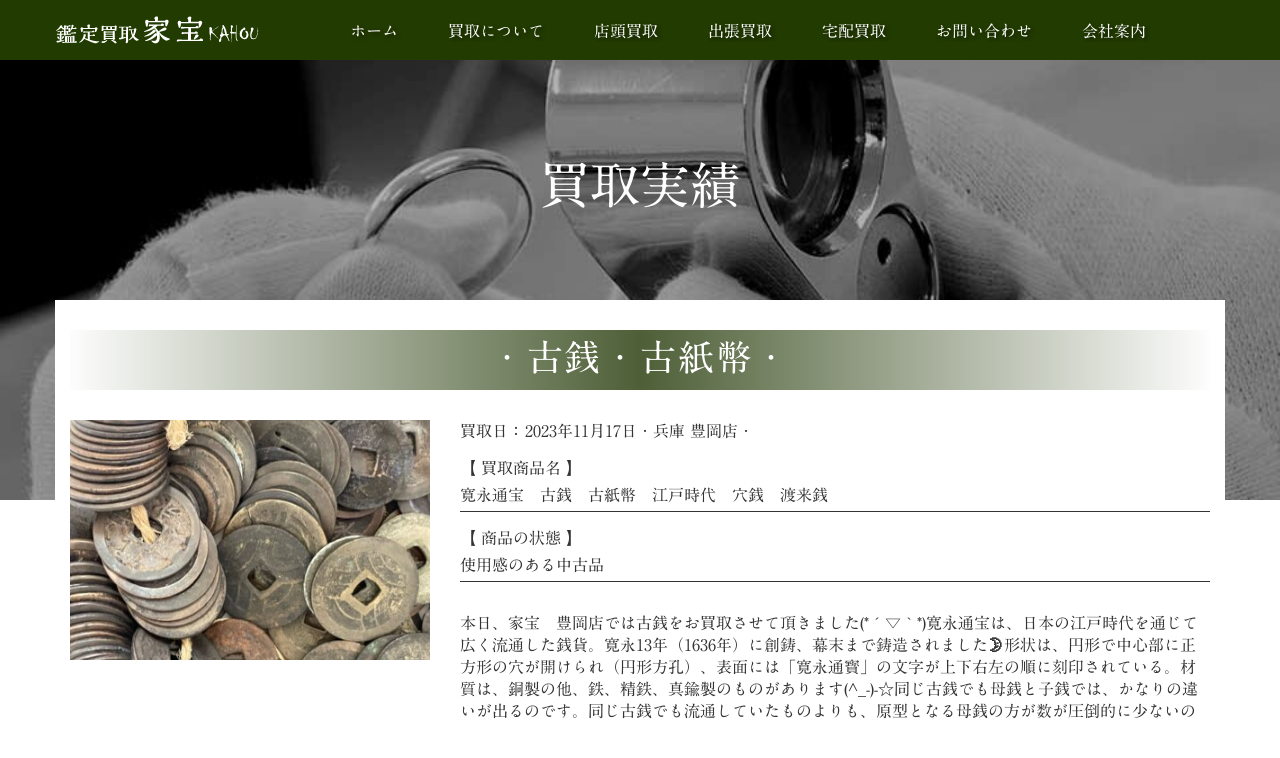

--- FILE ---
content_type: text/html; charset=UTF-8
request_url: https://kanteikaitori-kahou.jp/jisseki/12478
body_size: 17904
content:
<!DOCTYPE html>
<html dir="ltr" lang="ja" prefix="og: https://ogp.me/ns#">
<head>
<meta charset="UTF-8">
<meta http-equiv="X-UA-Compatible" content="IE=edge">
<meta name="viewport" content="width=device-width, initial-scale=1, maximum-scale=1">
<meta name="format-detection" content="telephone=no">
<!-- Google Tag Manager -->
<script>(function(w,d,s,l,i){w[l]=w[l]||[];w[l].push({'gtm.start':
new Date().getTime(),event:'gtm.js'});var f=d.getElementsByTagName(s)[0],
j=d.createElement(s),dl=l!='dataLayer'?'&l='+l:'';j.async=true;j.src=
'https://www.googletagmanager.com/gtm.js?id='+i+dl;f.parentNode.insertBefore(j,f);
})(window,document,'script','dataLayer','GTM-N9T26KT2');</script>
<!-- End Google Tag Manager -->
<title>寛永通宝 古銭 古紙幣 江戸時代 穴銭 渡来銭 | 鑑定買取 家宝</title>
	<style>img:is([sizes="auto" i], [sizes^="auto," i]) { contain-intrinsic-size: 3000px 1500px }</style>
	
		<!-- All in One SEO 4.9.0 - aioseo.com -->
	<meta name="robots" content="max-snippet:-1, max-image-preview:large, max-video-preview:-1" />
	<link rel="canonical" href="https://kanteikaitori-kahou.jp/jisseki/12478" />
	<meta name="generator" content="All in One SEO (AIOSEO) 4.9.0" />
		<meta property="og:locale" content="ja_JP" />
		<meta property="og:site_name" content="鑑定買取 家宝" />
		<meta property="og:type" content="article" />
		<meta property="og:title" content="寛永通宝 古銭 古紙幣 江戸時代 穴銭 渡来銭 | 鑑定買取 家宝" />
		<meta property="og:url" content="https://kanteikaitori-kahou.jp/jisseki/12478" />
		<meta property="og:image" content="https://kanteikaitori-kahou.jp/wp/wp-content/uploads/2023/11/1717.jpg" />
		<meta property="og:image:secure_url" content="https://kanteikaitori-kahou.jp/wp/wp-content/uploads/2023/11/1717.jpg" />
		<meta property="og:image:width" content="2016" />
		<meta property="og:image:height" content="1512" />
		<meta property="article:published_time" content="2023-11-17T02:28:57+00:00" />
		<meta property="article:modified_time" content="2023-11-17T02:28:57+00:00" />
		<meta name="twitter:card" content="summary_large_image" />
		<meta name="twitter:title" content="寛永通宝 古銭 古紙幣 江戸時代 穴銭 渡来銭 | 鑑定買取 家宝" />
		<meta name="twitter:image" content="https://kanteikaitori-kahou.jp/wp/wp-content/uploads/2023/11/1717.jpg" />
		<script type="application/ld+json" class="aioseo-schema">
			{"@context":"https:\/\/schema.org","@graph":[{"@type":"BreadcrumbList","@id":"https:\/\/kanteikaitori-kahou.jp\/jisseki\/12478#breadcrumblist","itemListElement":[{"@type":"ListItem","@id":"https:\/\/kanteikaitori-kahou.jp#listItem","position":1,"name":"\u30db\u30fc\u30e0","item":"https:\/\/kanteikaitori-kahou.jp","nextItem":{"@type":"ListItem","@id":"https:\/\/kanteikaitori-kahou.jp\/jisseki\/12478#listItem","name":"\u5bdb\u6c38\u901a\u5b9d\u3000\u53e4\u92ad\u3000\u53e4\u7d19\u5e63\u3000\u6c5f\u6238\u6642\u4ee3\u3000\u7a74\u92ad\u3000\u6e21\u6765\u92ad"}},{"@type":"ListItem","@id":"https:\/\/kanteikaitori-kahou.jp\/jisseki\/12478#listItem","position":2,"name":"\u5bdb\u6c38\u901a\u5b9d\u3000\u53e4\u92ad\u3000\u53e4\u7d19\u5e63\u3000\u6c5f\u6238\u6642\u4ee3\u3000\u7a74\u92ad\u3000\u6e21\u6765\u92ad","previousItem":{"@type":"ListItem","@id":"https:\/\/kanteikaitori-kahou.jp#listItem","name":"\u30db\u30fc\u30e0"}}]},{"@type":"Organization","@id":"https:\/\/kanteikaitori-kahou.jp\/#organization","name":"\u9451\u5b9a\u8cb7\u53d6 \u5bb6\u5b9d","description":"Just another WordPress site","url":"https:\/\/kanteikaitori-kahou.jp\/","telephone":"+81886616391","logo":{"@type":"ImageObject","url":"https:\/\/kanteikaitori-kahou.jp\/wp\/wp-content\/uploads\/2019\/06\/cropped-favicon.png","@id":"https:\/\/kanteikaitori-kahou.jp\/jisseki\/12478\/#organizationLogo","width":512,"height":512,"caption":"\u9451\u5b9a\u8cb7\u53d6 \u5bb6\u5b9d"},"image":{"@id":"https:\/\/kanteikaitori-kahou.jp\/jisseki\/12478\/#organizationLogo"}},{"@type":"WebPage","@id":"https:\/\/kanteikaitori-kahou.jp\/jisseki\/12478#webpage","url":"https:\/\/kanteikaitori-kahou.jp\/jisseki\/12478","name":"\u5bdb\u6c38\u901a\u5b9d \u53e4\u92ad \u53e4\u7d19\u5e63 \u6c5f\u6238\u6642\u4ee3 \u7a74\u92ad \u6e21\u6765\u92ad | \u9451\u5b9a\u8cb7\u53d6 \u5bb6\u5b9d","inLanguage":"ja","isPartOf":{"@id":"https:\/\/kanteikaitori-kahou.jp\/#website"},"breadcrumb":{"@id":"https:\/\/kanteikaitori-kahou.jp\/jisseki\/12478#breadcrumblist"},"image":{"@type":"ImageObject","url":"https:\/\/kanteikaitori-kahou.jp\/wp\/wp-content\/uploads\/2023\/11\/1717.jpg","@id":"https:\/\/kanteikaitori-kahou.jp\/jisseki\/12478\/#mainImage","width":2016,"height":1512},"primaryImageOfPage":{"@id":"https:\/\/kanteikaitori-kahou.jp\/jisseki\/12478#mainImage"},"datePublished":"2023-11-17T11:28:57+09:00","dateModified":"2023-11-17T11:28:57+09:00"},{"@type":"WebSite","@id":"https:\/\/kanteikaitori-kahou.jp\/#website","url":"https:\/\/kanteikaitori-kahou.jp\/","name":"\u9451\u5b9a\u8cb7\u53d6 \u5bb6\u5b9d","description":"Just another WordPress site","inLanguage":"ja","publisher":{"@id":"https:\/\/kanteikaitori-kahou.jp\/#organization"}}]}
		</script>
		<!-- All in One SEO -->

<style id='classic-theme-styles-inline-css' type='text/css'>
/*! This file is auto-generated */
.wp-block-button__link{color:#fff;background-color:#32373c;border-radius:9999px;box-shadow:none;text-decoration:none;padding:calc(.667em + 2px) calc(1.333em + 2px);font-size:1.125em}.wp-block-file__button{background:#32373c;color:#fff;text-decoration:none}
</style>
<link rel='stylesheet' id='aioseo/css/src/vue/standalone/blocks/table-of-contents/global.scss-css' href='https://kanteikaitori-kahou.jp/wp/wp-content/plugins/all-in-one-seo-pack/dist/Lite/assets/css/table-of-contents/global.e90f6d47.css' type='text/css' media='all' />
<link rel='stylesheet' id='style-css-css' href='https://kanteikaitori-kahou.jp/wp/wp-content/themes/newandold-kahou/style.css' type='text/css' media='all' />
<link rel='stylesheet' id='bootstrap-min-css' href='https://kanteikaitori-kahou.jp/wp/wp-content/themes/newandold-kahou/css/bootstrap.min.css' type='text/css' media='all' />
<link rel='stylesheet' id='awesome-css-css' href='//maxcdn.bootstrapcdn.com/font-awesome/4.5.0/css/font-awesome.min.css' type='text/css' media='all' />
<link rel="icon" href="https://kanteikaitori-kahou.jp/wp/wp-content/uploads/2019/06/cropped-cropped-favicon-32x32.png" sizes="32x32" />
<link rel="icon" href="https://kanteikaitori-kahou.jp/wp/wp-content/uploads/2019/06/cropped-cropped-favicon-192x192.png" sizes="192x192" />
<link rel="apple-touch-icon" href="https://kanteikaitori-kahou.jp/wp/wp-content/uploads/2019/06/cropped-cropped-favicon-180x180.png" />
<meta name="msapplication-TileImage" content="https://kanteikaitori-kahou.jp/wp/wp-content/uploads/2019/06/cropped-cropped-favicon-270x270.png" />
<link rel="stylesheet" href="https://kanteikaitori-kahou.jp/wp/wp-content/themes/newandold-kahou/subpages-style.css?1698731612">
<link rel="stylesheet" href="https://kanteikaitori-kahou.jp/wp/wp-content/themes/newandold-kahou/singlepages-style.css?1763019302">
<link rel="stylesheet" href="https://kanteikaitori-kahou.jp/wp/wp-content/themes/newandold-kahou/style-fix.css?1737431951">
<!-- juicer設定 -->
<script src="//kitchen.juicer.cc/?color=Nb+HGsvuTu8=" async></script>
<!-- Google tag (gtag.js) -->
<script async src="https://www.googletagmanager.com/gtag/js?id=G-VG3ZC0KVXX"></script>
<script>
  window.dataLayer = window.dataLayer || [];
  function gtag(){dataLayer.push(arguments);}
  gtag('js', new Date());

  gtag('config', 'G-VG3ZC0KVXX');
</script>
</head>
<body id="bodyWrap" class="bodyWrap">
<!-- Google Tag Manager (noscript) -->
<noscript><iframe src="https://www.googletagmanager.com/ns.html?id=GTM-N9T26KT2"
height="0" width="0" style="display:none;visibility:hidden"></iframe></noscript>
<!-- End Google Tag Manager (noscript) -->
<header id="header">
<nav role="navigation" id="grobalNavi">
<div class="Inner">
<a id="Menu" class="Menu"><span></span></a>
<section class="Panel">
<div class="panelInner">
<div class="container"><div class="row">
<figure class="imageArea"><a href="https://kanteikaitori-kahou.jp"><img src="https://kanteikaitori-kahou.jp/wp/wp-content/themes/newandold-kahou/images/common/logo-gnav.svg" alt="鑑定買取家宝"></a></figure>
<ul class="clearFix list-1">
<li class="headerList"><a href="https://kanteikaitori-kahou.jp" class="listTop"><i class="fa fa-caret-right" aria-hidden="true"></i>ホーム</a></li>
<li class="headerList"><a href="https://kanteikaitori-kahou.jp/kaitori"><i class="fa fa-caret-right" aria-hidden="true"></i>買取について</a></li>
<li class="headerList"><a href="https://kanteikaitori-kahou.jp/kaitori-shop"><i class="fa fa-caret-right" aria-hidden="true"></i>店頭買取</a></li>
<li class="headerList"><a href="https://kanteikaitori-kahou.jp/kaitori-visit"><i class="fa fa-caret-right" aria-hidden="true"></i>出張買取</a></li>
<li class="headerList"><a href="https://kanteikaitori-kahou.jp/kaitori-delivery"><i class="fa fa-caret-right" aria-hidden="true"></i>宅配買取</a></li>
<li class="headerList mobileList"><a href="https://kanteikaitori-kahou.jp/kaitori-jisseki">買取実績</a></li>
<li class="headerList"><a href="https://kanteikaitori-kahou.jp/contact"><i class="fa fa-caret-right" aria-hidden="true"></i>お問い合わせ</a></li>
<li class="headerList"><a href="https://kanteikaitori-kahou.jp/company"><i class="fa fa-caret-right" aria-hidden="true"></i>会社案内</a></li>
<li class="headerList mobileList"><a href="https://kanteikaitori-kahou.jp/topics">ブログ</a></li>
</ul>
</div></div><!-- container -->
</div><!-- panelInner -->
</section><!-- Panel -->
</div><!-- Inner -->
</nav><!-- #grobalNavi -->
</header>
<main id="subContents" role="main">
<article id="jisseki-detailPage">
<section id="mainSection">
<h1 id="pageTitle" class="sec-title"><span>買取実績</span></h1>
<section id="sec-intro" class="sectionGroup">
<div class="container"><div class="row">
<div class="Inner">
<h2 class="col-xs-12 sec-title"><span>古銭・古紙幣</span></h2>
<figure class="col-sm-4 col-xs-12 listImage"><span class="cover" style="background-image: url('https://kanteikaitori-kahou.jp/wp/wp-content/uploads/2023/11/1717-400x300.jpg')"></span></figure>
<dl class="col-sm-8 col-xs-12 listText">
<dt class="col-xs-12 listDate">買取日</dt><dd class="col-xs-6 listDate">2023年11月17日・兵庫 豊岡店・</dd>
<dt class="col-xs-12 listName">【 買取商品名 】</dt><dd class="col-xs-12 listName">寛永通宝　古銭　古紙幣　江戸時代　穴銭　渡来銭</dd>
<dt class="col-xs-12 listState">【 商品の状態 】</dt><dd class="col-xs-12 listState">使用感のある中古品</dd>
<dt class="col-xs-12 listDetail">【 商品について 】</dt><dd class="col-xs-12 listDetail">本日、家宝　豊岡店では古銭をお買取させて頂きました(*´▽｀*)寛永通宝は、日本の江戸時代を通じて広く流通した銭貨。寛永13年（1636年）に創鋳、幕末まで鋳造されました🌛形状は、円形で中心部に正方形の穴が開けられ（円形方孔）、表面には「寛永通寳」の文字が上下右左の順に刻印されている。材質は、銅製の他、鉄、精鉄、真鍮製のものがあります(^_-)-☆同じ古銭でも母銭と子銭では、かなりの違いが出るのです。同じ古銭でも流通していたものよりも、原型となる母銭の方が数が圧倒的に少ないのも当然です。結果として希少価値が高くなります🤩鑑定買取　家宝　豊岡店では、古銭、古紙幣のお買取りも致しております(*´▽｀*)気になるお品物が御座いましたら是非、家宝　豊岡店にお越しくださいませ(*´▽｀*)</dd>
</dl>
<aside id="addToAnyBottom" class="col-xs-12">[addtoany]</aside>
<aside class="col-xs-12 linkButton"><a href="https://kanteikaitori-kahou.jp/kaitori-jisseki">買取実績一覧<i class="fa fa-play-circle" aria-hidden="true"></i></a></aside>
</div><!-- Inner -->
</div></div><!-- container -->
</section><!-- #sec-intro -->
<section id="sec-contact">
<div class="container"><div class="row">
<section class="col-xs-12 contactGroup">
<div class="col-xs-12 Inner">
<h3 class="col-xs-12"><span>査定・買取に関することなら<br />何でもお気軽にお問い合せください。</span></h3>
<p class="col-xs-12">【出張・宅配買取の申込み】【無料査定依頼】【その他ご相談】など、査定・買取に関することであれば、どのようなことでもお気軽にお電話、またはお問合せフォームよりお問い合せください。</p>
</div>
</section><!-- contactGroup -->
<section class="col-xs-12 telGroup">
<h3 class="col-xs-12">【 お急ぎの方はお電話で 】</h3>
<aside class="col-xs-12 telButton"><a href="tel:059-273-6606"><i class="fa fa-phone" aria-hidden="true"></i>059-273-6606</a></aside>
<p class="col-xs-12">お電話受付時間　10：00 ～ 17：00</p>
</section><!-- telGroup -->
<section class="col-xs-12 formGroup">
<h3 class="col-xs-12">【 お気軽にWebからお問い合わせ 】</h3>
<aside class="col-xs-12 linkButton"><a href="https://kanteikaitori-kahou.jp/contact">お問い合わせフォーム<i class="fa fa-play-circle" aria-hidden="true"></i></a></aside>
<p class="col-xs-12">最短１分でかんたん入力。24時間受付しています。</p>
</section><!-- formGroup -->
</div></div><!-- container -->
</section><!-- #sec-contact -->
</section><!-- #mainSection -->
</article>
</main>
<footer id="footer">
<div class="container"><div class="row">
<nav role="navigation" id="footerNavi">
<ul class="clearFix list-footer">
<li class="footerList"><a href="https://kanteikaitori-kahou.jp" class="listTop">ホーム</a></li>
<li class="footerList"><a href="https://kanteikaitori-kahou.jp/kaitori">買取について</a></li>
<li class="footerList"><a href="https://kanteikaitori-kahou.jp/kaitori-shop">店頭買取</a></li>
<li class="footerList"><a href="https://kanteikaitori-kahou.jp/kaitori-visit">出張買取</a></li>
<li class="footerList"><a href="https://kanteikaitori-kahou.jp/kaitori-delivery">宅配買取</a></li>
<li class="footerList"><a href="https://kanteikaitori-kahou.jp/kaitori-jisseki">買取実績</a></li>
<li class="footerList contactList"><a href="https://kanteikaitori-kahou.jp/contact">お問い合わせ</a></li>
<li class="footerList"><a href="https://kanteikaitori-kahou.jp/privacypolicy">個人情報保護方針</a></li>
<li class="footerList"><a href="https://kanteikaitori-kahou.jp/company">会社案内</a></li>
<li class="footerList"><a href="https://kanteikaitori-kahou.jp/topics">ブログ</a></li>
</ul>
</nav><!-- #footerNavi -->
<figure class="col-xs-12 imageArea"><a href="https://kanteikaitori-kahou.jp"><img src="https://kanteikaitori-kahou.jp/wp/wp-content/themes/newandold-kahou/images/common/logo-gnav.svg" alt="鑑定買取家宝"></a></figure>
<ul class="col-xs-12 clearFix list-company">
<li class="col-lg-4 col-sm-6 col-xs-12 list1"><dl><dt><strong>兵庫 豊岡店</strong></dt><dd>〒668-0031 兵庫県豊岡市大手町<br class="tbsView">4番5号<br class="mpView"> アイティ豊岡1階<br>TEL & FAX：0796-24-3230</dd></dl></li>
<li class="col-lg-4 col-sm-6 col-xs-12 list2"><dl><dt><strong>徳島 藍住店</strong></dt><dd>〒771-1211 徳島県板野郡藍住町<br class="mpView">徳命元村156番地10<br>予約直通ダイヤル：070-8461-5353</dd></dl></li>
<!-- <li class="col-lg-4 col-sm-6 col-xs-12 list3"><dl><dt><strong>徳島 阿南店</strong></dt><dd>〒774-0011 徳島県阿南市<br class="mpView">領家町土倉14番地1<br>TEL & FAX：0884-49-5539</dd></dl></li> -->
</ul>
<p class="col-xs-12 copyright">&copy; 2019 - 2026 鑑定買取 家宝</p>
</div></div><!-- container -->
</footer>
<div id="page-top"><a href="#"><i class="fa fa-chevron-up" aria-hidden="true"></i></a></div>
<script type="text/javascript" src="//ajax.googleapis.com/ajax/libs/jquery/1.11.3/jquery.min.js" id="jquery-js"></script>
<script type="text/javascript" src="//webfonts.sakura.ne.jp/js/sakurav3.js?fadein=0" id="typesquare_std-js"></script>
<script type="speculationrules">
{"prefetch":[{"source":"document","where":{"and":[{"href_matches":"\/*"},{"not":{"href_matches":["\/wp\/wp-*.php","\/wp\/wp-admin\/*","\/wp\/wp-content\/uploads\/*","\/wp\/wp-content\/*","\/wp\/wp-content\/plugins\/*","\/wp\/wp-content\/themes\/newandold-kahou\/*","\/*\\?(.+)"]}},{"not":{"selector_matches":"a[rel~=\"nofollow\"]"}},{"not":{"selector_matches":".no-prefetch, .no-prefetch a"}}]},"eagerness":"conservative"}]}
</script>
<script type="module"  src="https://kanteikaitori-kahou.jp/wp/wp-content/plugins/all-in-one-seo-pack/dist/Lite/assets/table-of-contents.95d0dfce.js" id="aioseo/js/src/vue/standalone/blocks/table-of-contents/frontend.js-js"></script>
<script type="text/javascript" src="https://kanteikaitori-kahou.jp/wp/wp-content/themes/newandold-kahou/js/bootstrap.min.js" id="bootstrap-script-js"></script>
<script type="text/javascript" src="https://kanteikaitori-kahou.jp/wp/wp-content/themes/newandold-kahou/js/touchstart.js" id="touchstart/touchend-js"></script>
<script type="text/javascript" src="https://kanteikaitori-kahou.jp/wp/wp-content/themes/newandold-kahou/js/smoothscroll.js" id="smoothscroll-js"></script>
<script type="text/javascript" src="https://kanteikaitori-kahou.jp/wp/wp-content/themes/newandold-kahou/js/pagetop.js" id="pagetop-js"></script>
<script type="text/javascript" src="https://kanteikaitori-kahou.jp/wp/wp-content/themes/newandold-kahou/js/mainnavi.js" id="mainnavi-js"></script>
<script type="text/javascript" src="https://kanteikaitori-kahou.jp/wp/wp-content/themes/newandold-kahou/js/disable-implicit-submit-form.js" id="disable-implicit-submit-form-js"></script>
</body>
</html>


--- FILE ---
content_type: text/css
request_url: https://kanteikaitori-kahou.jp/wp/wp-content/themes/newandold-kahou/style.css
body_size: 40185
content:
@charset "utf-8";
/*
Theme Name: wp_NEW and OLD
Author: NEW and OLD
Version: 1.0.2
*/
/*
@font-face {
font-family: 'webFont';
src: url("file:///C:/Windows/Fonts/A-OTF-A1MINCHOSTD-BOLD.OTF");}
.bodyWrap, .bodyWrap a:link, .bodyWrap a:visited, .bodyWrap a:hover, .bodyWrap a:active {color: #333; text-decoration: none; font-family: "webFont", serif; font-weight: bold;}
*/
.bodyWrap, .bodyWrap a:link, .bodyWrap a:visited, .bodyWrap a:hover, .bodyWrap a:active {color: #333; text-decoration: none; font-family: "A1明朝", serif; font-weight: bold;}

/* resetcss--------------------------------------------------------------------------*/
.bodyWrap h1, .bodyWrap h2, .bodyWrap h3, .bodyWrap h4, .bodyWrap h5, .bodyWrap h6,
.bodyWrap dl, .bodyWrap dt, .bodyWrap dd, .bodyWrap ol, .bodyWrap ul, .bodyWrap li,
.bodyWrap p, .bodyWrap footer, .bodyWrap header, .bodyWrap nav, .bodyWrap a {
  margin: 0;
  padding: 0;
  border: 0;
  font-size: 16px;
  vertical-align: baseline;
}


/* 共通設定
--------------------------------------------------------------------------*/
ul li {list-style-type: none;}
.clearFix {overflow: hidden;}
a:hover img {opacity: 0.8;}
.cover, .contain {
  display: inline-block;
  background-color: transparent;
  background-position: center center;
  background-repeat: no-repeat;
  margin: 0px;
  width: 100%;
  height: 180px;
  background-size: cover;
}
.contain {background-size: contain;}
.dispBL {display: block;}
.dispNO {display: none;}
/* 点滅 */
.blinking{
	-webkit-animation:blink 1.0s ease-in-out infinite alternate;
  -moz-animation:blink 1.0s ease-in-out infinite alternate;
  animation:blink 1.0s ease-in-out infinite alternate;
}
@-webkit-keyframes blink{
  0% {opacity:0;}
  100% {opacity:1;}
}
@-moz-keyframes blink{
  0% {opacity:0;}
  100% {opacity:1;}
}
@keyframes blink{
  0% {opacity:0;}
  100% {opacity:1;}
}
#mainSection h2.sec-title {padding: 0 15px;}
#mainSection h2.sec-title span {display: block; color: #FFF; font-size: 36px; text-align: center; letter-spacing: 0.05em; margin: 30px 0;
  background: -webkit-gradient(linear,left top,right top,color-stop(0%,rgba(78,95,55,0.01)),color-stop(50%,#4E5F37),color-stop(100%,rgba(78,95,55,0.01)));
  background: -webkit-linear-gradient(left,rgba(78,95,55,0.01) 0%,#4E5F37 50%,rgba(78,95,55,0.01) 100%);
  background: linear-gradient(to right,rgba(78,95,55,0.01) 0%,#4E5F37 50%,rgba(78,95,55,0.01) 100%);
  line-height: 1.0; padding: 9px 15px 15px;
}
#mainSection .linkButton {text-align: center; padding: 30px 0;}
#mainSection .linkButton a {display: block; width: 360px; height: 35px; line-height: 30px; background-color: #4E5F37; margin: 0 auto; border-radius: 5px; -webkit-border-radius: 5px; -moz-border-radius: 5px; color: #FFF;}
#mainSection .linkButton a:hover {background-color: #C84600;}
#mainSection .linkButton .fa {padding-left: 5px;}
#mainSection .textArea {line-height: 1.6;}


/* メインイメージ設定--------------------------------------------------------------------------*/
#bodyWrap #mainImage {width: 100%; height: 100vh; background-color: #333; position: static; left: 0; top: 0; z-index: 0;}
#bodyWrap #mainImage .hero-overlay {height: 100vh; position: relative;}
#bodyWrap #mainImage .hero-overlay .Inner {left: 0; position: absolute; top: 30%; width: 100%;}
#bodyWrap #mainImage .hero-overlay span.mainImage1 {display: block; text-align: center; transform: translate(0,0); margin: 0 auto; width: 850px;}
#bodyWrap #mainImage .hero-overlay img#logo1 {width: 300px; display: block; margin: 0 auto; padding-bottom: 10px;}
#bodyWrap #mainImage .hero-overlay img#logo2 {width: 800px; height: auto; margin-top: 100px;}
#bodyWrap #mainImage .hero-overlay span.mainImage2, #bodyWrap #mainImage .hero-overlay span.mainImage3 {position: absolute; bottom: 0; left: 50%; margin: 0 0 60px -12px;}
#bodyWrap #mainImage .hero-overlay img#logo3 {width: auto; height: 40px; position: relative; bottom: 50px;}
#bodyWrap #mainImage .hero-overlay img.badgeLine {width: 200px; height: 200px; left: 25px; position: absolute; filter: drop-shadow(3px 3px 3px rgba(0,0,0,0.5));}
#bodyWrap #mainImage .hero-overlay img.badgeLineT {top: 25px;}
#bodyWrap #mainImage .hero-overlay img.badgeLineA {top: 250px;}
/* #bodyWrap #mainImage .hero-overlay img.badgeLineN {top: 25px;}
#bodyWrap #mainImage .hero-overlay img.badgeLineT {top: 250px;}
#bodyWrap #mainImage .hero-overlay img.badgeLineA {top: 475px;} */
#bodyWrap #mainImage .vegas-timer {display: none;}
#bodyWrap #header {width: 100%; position: absolute; bottom: 0;}
#grobalNavi .container {width: 100%;}


/* 共通ヘッダー設定--------------------------------------------------------------------------*/
#bodyWrap #header {width: 100%; height: 60px; position: absolute; bottom: 0; background-color: #223B00;}
#bodyWrap #header .Panel {width: 1170px; margin: 15px auto 0; text-align: center;}
#bodyWrap #header .imageArea {text-align: left;}
#bodyWrap #header .list-1 {width: 900px; margin-top: -25px; margin-left: auto; text-align: center;}
#bodyWrap #header li {float: left;}
#bodyWrap #header li a {color: #FFF; font-size: 16px; padding: 0 25px;}
#bodyWrap #header li a:hover {color: #C84600;}
#bodyWrap #header li .fa {display: none;}
#grobalNavi .container {width: 100%;}


/* コンテンツ設定--------------------------------------------------------------------------*/
#topPage #sec-info {padding: 30px 0;}
#topPage #sec-info h2 {font-size: 30px; text-align: center;}
#topPage #sec-info .infoGroup {border-left: solid 1px #333; padding: 5px 15px 5px 45px;}
#topPage #sec-info dt {padding: 5px;}
#topPage #sec-info dt .date1 {padding: 0;}
#topPage #sec-info dt .date2 {padding: 0; text-align: center;}
#topPage #sec-info dd {padding: 5px;}
#topPage #sec-info dd a:hover {text-decoration: underline; color: #C84600;}
#topPage #sec-info .textlink {text-align: center; margin-top: -30px; padding: 0 15px;}
#topPage #sec-info .textlink .fa {padding-left: 5px;}
#topPage #sec-info .textlink a {text-decoration: underline;}
#topPage #sec-info .textlink a:hover {text-decoration: none; color: #C84600;}
#mainSection #sec-jisseki {background-image: url('images/common/img-bg-green.png'); background-size: 36px;}
#mainSection #sec-jisseki .jissekiList {margin-top: 30px;}
#mainSection #sec-jisseki .jissekiList a:hover {opacity: 0.8;}
#mainSection #sec-jisseki .listName {display: block; height: 44px; overflow: hidden; margin-top: 5px;}
#mainSection #sec-jisseki .listState {display: block; height: 30px; overflow: hidden; text-align: center; font-size: 14px; color: #6E0000; border-bottom: solid 2px #4E5F37; padding-bottom: 10px;}
#topPage #sec-hinmoku {padding-bottom: 30px;}
#topPage #sec-hinmoku h1 {color: #C84600; font-size: 30px; text-align: center; padding: 50px 15px 30px;}
#topPage #sec-hinmoku h1 span {font-size: 20px;}
#topPage #sec-hinmoku .textArea {text-align: center; padding: 0 15px 30px; line-height: 1.6;}
#topPage #sec-hinmoku .ichiranGroup {padding: 0;}
#topPage #sec-hinmoku .imageArea {padding: 0 15px 15px;}
#topPage #sec-hinmoku .textArea {text-align: center; padding: 0 15px 30px; line-height: 1.6;}
#topPage #sec-hinmoku .mainHinmoku {margin-bottom: 30px; padding-top: 15px; background-color: rgba(78,95,55,0.1);}
#topPage #sec-hinmoku .mainHinmoku .cover {height: 140px;}
#topPage #sec-hinmoku .mainHinmoku .textArea {text-align: center; padding: 0 15px;}
#topPage #sec-hinmoku .subHinmoku {margin-bottom: 30px;}
#topPage #sec-hinmoku .subHinmoku .cover {height: 120px;}
#topPage #sec-hinmoku .subHinmoku .textArea {text-align: center; height: 22px; padding: 0; overflow: hidden;}
#topPage #sec-hinmoku .etcHinmoku {margin-bottom: 30px;}
#topPage #sec-hinmoku .etcHinmoku h3 {color: #FFF; font-size: 20px; height: 35px; line-height: 30px; background-color: #C84600; text-align: center;}
#topPage #sec-hinmoku .etcHinmoku p {text-align: center; padding: 10px 0 15px;}
#topPage #sec-hinmoku .etcHinmoku .cover {height: 140px;}
#topPage #sec-hinmoku .etcHinmoku .textArea {text-align: center; padding: 0 15px;}
#topPage #sec-hinmoku .linkGroup {background-color: rgba(78,95,55,0.1); margin: 30px 0; height: 315px;}
#topPage #sec-hinmoku .linkGroup h3 {font-size: 30px; padding: 0 15px 15px;}
#topPage #sec-hinmoku .linkGroup h3 span {font-size: 45px; color: #C84600;}
#topPage #sec-hinmoku .linkGroup .detailArea {background-color: #FFF; padding: 0 15px;}
#topPage #sec-hinmoku .linkGroup .detailArea li {font-size: 20px; padding: 10px 0;}
#topPage #sec-hinmoku .linkGroup .detailArea li .fa {padding-right: 5px; color: #C84600;}
#topPage #sec-hinmoku .linkGroup .imageArea {padding: 15px 0;}
#topPage #sec-hinmoku .linkGroup .imageArea .cover {height: 120px;}
#topPage #sec-hinmoku .linkGroup .secImg {position: absolute; top: -60px; right: 0;}
#topPage #sec-hinmoku .linkGroup .secImg img {height: 375px;}
#topPage #sec-hinmoku .linkGroup .textArea {text-align: left; padding: 15px;}
#topPage #sec-hinmoku .linkGroup .linkButton {padding: 0;}
#topPage #sec-hinmoku .linkGroup .linkButton span {display: block; margin-top: -60px; margin-bottom: 15px; margin-left: auto; padding: 7px 15px 10px; width: 325px; background-color: #C84600; color: #FFF; border-radius: 15px; -webkit-border-radius: 15px; -moz-border-radius: 15px;}
#topPage #sec-hinmoku .linkGroup a:hover h3 span, #topPage #sec-hinmoku .linkGroup a:hover .detailArea li .fa {color: #4E5F37;}
#topPage #sec-hinmoku .linkGroup a:hover .linkButton span {background-color: #4E5F37;}
#topPage #sec-hinmoku .detailGroup {margin-top: 30px; background-color: #FFF;}
#topPage #sec-hinmoku .detailGroup h3 {font-size: 30px; padding: 0 15px;}
#topPage #sec-hinmoku .detailGroup h3 span {color: #C84600;}
#topPage #sec-hinmoku .detailGroup2 h3 {padding-left: 400px;}
#topPage #sec-hinmoku .detailGroup .textArea {text-align: left; padding: 30px 15px 0;}
#topPage #sec-hinmoku .detailGroup .imageArea {height: 240px; margin-top: -40px; padding: 0 15px;}
#topPage #sec-hinmoku .detailGroup .imageArea .cover {height: 240px;}
#mainSection #sec-method {background-color: rgba(220,220,220,0.5);}
#mainSection #sec-method .methodArea a {display: block; width: 100%; height: 285px; margin-bottom: 30px;}
#mainSection #sec-method .methodArea h3 span {display: block; background-color: #4E5F37; text-align: center; color: #FFF; padding: 5px 0 8px; position: relative; top: 250px;
  border-radius: 10px; -webkit-border-radius: 10px; -moz-border-radius: 10px;}
#mainSection #sec-method .methodArea h3 .fa {padding-left: 5px;}
#mainSection #sec-method .methodArea .imageArea {height: 240px; margin-top: -35px; padding: 0;}
#mainSection #sec-method .methodArea .imageArea .cover {height: 240px;}
#mainSection #sec-method .methodArea .imageArea .filterB {background-color: rgba(0,0,0,0.5); display: block; width: 100%; height: 240px; position: absolute; top: 0;}
#mainSection #sec-method .methodArea .badgeArea {position: absolute; top: 15px; left: 30px; background-color: rgba(255,255,255,0.8); width: 100px; height: 100px;
  color: #C84600; font-size: 30px; text-align: center; line-height: 1.0; padding-top: 15px;
  border-radius: 50px; -webkit-border-radius: 50px; -moz-border-radius: 50px;
  -moz-transform: rotate(-20deg); -webkit-transform: rotate(-20deg); -o-transform: rotate(-20deg); -ms-transform: rotate(-20deg); transform: rotate(-20deg);}
#mainSection #sec-method .methodArea .textArea {position: relative; top: -80px; color: #FFF; text-align: center;}
#mainSection #sec-method .methodArea a:hover h3 span {background-color: #C84600;}
#mainSection #sec-method .methodArea a:hover .imageArea .filterB  {background-color: rgba(78,95,55,0.75);}
#mainSection #sec-contact {padding: 30px 0;}
#mainSection #sec-contact .contactGroup {width: 1140px; height: 300px; margin: 30px 0 30px 15px; padding: 30px; background-image: url('images/common/img-contact-1.jpg'); background-repeat: no-repeat; background-position: left; }
#mainSection #sec-contact .contactGroup .Inner {height: 240px; border: solid 3px #FFF; padding: 20px 30px 30px;}
#mainSection #sec-contact .contactGroup h3 {color: #FFF; font-size: 26px; padding-left: 500px;}
#mainSection #sec-contact .contactGroup h3 span {display: block; border-bottom: solid 3px #FFF; padding-bottom: 20px;}
#mainSection #sec-contact .contactGroup p {color: #FFF; padding: 20px 0 0 500px;}
#mainSection #sec-contact .telGroup {text-align: center; margin: 30px 0;}
#mainSection #sec-contact .telGroup h3 {font-size: 20px; text-align: center;}
#mainSection #sec-contact .telGroup .telButton {border-bottom: solid 1px #333; margin-bottom: 10px; padding-bottom: 5px;}
#mainSection #sec-contact .telGroup a {color: #4E5F37; font-size: 60px; letter-spacing: 0.05em; }
#mainSection #sec-contact .telGroup .fa {font-size: 40px; padding-right: 10px;}
#mainSection #sec-contact .formGroup {text-align: center; margin: 30px 0;}
#mainSection #sec-contact .formGroup h3 {font-size: 20px; text-align: center;}
#mainSection #sec-contact .formGroup .linkButton {padding: 15px;}
#mainSection #sec-contact .formGroup .linkButton a {width: 555px; height: auto; padding: 10px; line-height: 1.0;}
#topPage #sec-1 {background-color: rgba(220,220,220,0.5);}


/* フッター設定--------------------------------------------------------------------------*/
#bodyWrap #footer {background-color: #223B00;}
#bodyWrap #footerNavi ul {width: 1050px; margin: 0 auto; padding: 15px 0;}
#bodyWrap #footerNavi li {float: left; padding: 15px;}
#bodyWrap #footerNavi li a {color: #FFF;}
#bodyWrap #footerNavi li a:hover {color: #C84600;}
#bodyWrap #footer .imageArea {text-align: center; margin-bottom: 30px;}
#bodyWrap #footer .imageArea img {width: 350px;}
#bodyWrap #footer .list-company {text-align: center; display: flex; justify-content: center;}
#bodyWrap #footer .list-company li {color: #FFF;}
#bodyWrap #footer .list-company dt {font-size: 20px;}
#bodyWrap #footer .list-company dd {font-size: 14px;}
#bodyWrap #footer .copyright {width: 100%; color: #FFF; font-size: 12px; text-align: center; margin: 30px auto 0; padding: 10px; border-top: solid 1px #FFF;}
div#page-top {position: fixed; bottom: 30px; right: 30px; z-index: 999;}
div#page-top a {background: rgba(78, 95, 55, 0.5); text-decoration: none; width: 50px; height: 50px; padding: 10px; text-align: center; display: block; border-radius: 25px;}
div#page-top a .fa {color: rgba(255, 255, 255, 0.5);}
div#page-top a:hover {background: rgba(78, 95, 55, 1.0);}
div#page-top a:hover .fa {color: rgba(255, 255, 255, 1.0);}


/* レスポンシブ設定--------------------------------------------------------------------------*/
@media (min-width: 1200px) {
  #bodyWrap #mainImage .hero-overlay img#logo1 {filter: drop-shadow(3px 3px 3px rgba(0,0,0,0.5));}
  #bodyWrap #mainImage .hero-overlay img#logo2 {filter: drop-shadow(3px 3px 3px rgba(0,0,0,0.8));}
  #bodyWrap #mainImage .hero-overlay img#logo3 {filter: drop-shadow(2px 2px 2px rgba(0,0,0,0.6));}
  #bodyWrap #header li a {filter: drop-shadow(2px 2px 2px rgba(0,0,0,0.6));}
  #bodyWrap #header li a:hover {filter: drop-shadow(0 0 0 rgba(0,0,0,0));}
}
@media (max-width: 1199px){
  a:hover img, #mainSection #sec-jisseki .jissekiList a:hover {opacity: 1.0;}
  a.hover img, #mainSection #sec-jisseki .jissekiList a.hover {opacity: 0.8;}
  #bodyWrap #header li a:hover, #bodyWrap #footerNavi li a:hover {color: #FFF; text-decoration: none;}
  #bodyWrap #header li a.hover, #bodyWrap #footerNavi li a.hover {color: #C84600; text-decoration: none;}
  div#page-top a:hover {background: rgba(78, 95, 55, 0.5);}
  div#page-top a.hover {background: rgba(78, 95, 55, 1.0);}
  div#page-top a:hover .fa {color: rgba(255, 255, 255, 0.5);}
  div#page-top a.hover .fa {color: rgba(255, 255, 255, 1.0);}
  #mainSection .linkButton a:hover, #mainSection #sec-contact .formGroup .linkButton a:hover {background-color: #4E5F37;}
  #mainSection .linkButton a.hover, #mainSection #sec-contact .formGroup .linkButton a.hover {background-color: #C84600;}
  #topPage #sec-info dd a:hover {text-decoration: none; color: #333;}
  #topPage #sec-info dd a.hover {text-decoration: underline; color: #C84600;}
  #topPage #sec-info .textlink a:hover {text-decoration: underline; color: #333;}
  #topPage #sec-info .textlink a.hover {text-decoration: none; color: #C84600;}
  #topPage #sec-hinmoku .linkGroup a:hover h3 span, #topPage #sec-hinmoku .linkGroup a:hover .detailArea li .fa {color: #C84600;}
  #topPage #sec-hinmoku .linkGroup a.hover h3 span, #topPage #sec-hinmoku .linkGroup a.hover .detailArea li .fa {color: #4E5F37;}
  #topPage #sec-hinmoku .linkGroup a:hover .linkButton span {background-color: #C84600;}
  #topPage #sec-hinmoku .linkGroup a.hover .linkButton span {background-color: #4E5F37;}
  #mainSection #sec-method .methodArea a:hover h3 span {background-color: #4E5F37;}
  #mainSection #sec-method .methodArea a.hover h3 span {background-color: #C84600;}
  #mainSection #sec-method .methodArea a:hover .imageArea .filterB  {background-color: rgba(0,0,0,0.5);}
  #mainSection #sec-method .methodArea a.hover .imageArea .filterB  {background-color: rgba(78,95,55,0.75);}
}
@media (max-width: 1199px) and (min-width:992px) {
  #bodyWrap #mainImage .hero-overlay img#logo1 {width: 250px;}
  #bodyWrap #mainImage .hero-overlay img#logo2 {width: 600px;}
  #bodyWrap #mainImage .hero-overlay span.mainImage2 {margin: 0 0 15px -10px;}
  #bodyWrap #mainImage .hero-overlay img#logo3 {height: 32px; bottom: 100px;}
  #bodyWrap #mainImage .hero-overlay img.badgeLine {width: 180px; height: 180px; left: 20px;}
  #bodyWrap #mainImage .hero-overlay img.badgeLineT {top: 20px;}
  #bodyWrap #mainImage .hero-overlay img.badgeLineA {top: 220px;}
  /* #bodyWrap #mainImage .hero-overlay img.badgeLineN {top: 20px;}
  #bodyWrap #mainImage .hero-overlay img.badgeLineT {top: 220px;}
  #bodyWrap #mainImage .hero-overlay img.badgeLineA {top: 420px;} */
  #bodyWrap #header {height: 80px;}
  #bodyWrap #header .Panel {width: 994px; margin: 10px auto 0; text-align: center;}
  #bodyWrap #header .imageArea {text-align: center;}
  #bodyWrap #header .list-1 {margin: 10px auto 0;}
  .cover, .contain {height: 160px;}
  #mainSection h2.sec-title span {font-size: 34px; height: 55px; margin: 25px 0;
    background: -webkit-gradient(linear,left top,right top,color-stop(0%,rgba(78,95,55,0.15)),color-stop(50%,#4E5F37),color-stop(100%,rgba(78,95,55,0.15)));
    background: -webkit-linear-gradient(left,rgba(78,95,55,0.15) 0%,#4E5F37 50%,rgba(78,95,55,0.15) 100%);
    background: linear-gradient(to right,rgba(78,95,55,0.15) 0%,#4E5F37 50%,rgba(78,95,55,0.15) 100%);
  }
  #mainSection .linkButton {padding: 25px 0;}
  #mainSection .linkButton a {width: 285px; height: 30px; line-height: 28px;}
  #topPage #sec-info {padding: 25px 0;}
  #topPage #sec-info h2 {font-size: 26px;}
  #topPage #sec-info .infoGroup {padding: 5px 15px 5px 30px;}
  #mainSection #sec-jisseki .jissekiList {margin-top: 25px;}
  #topPage #sec-hinmoku {padding-bottom: 25px;}
  #topPage #sec-hinmoku h1 {font-size: 28px; padding: 45px 15px 25px;}
  #topPage #sec-hinmoku h1 span {font-size: 18px;}
  #topPage #sec-hinmoku .textArea {padding: 0 15px 25px;}
  #topPage #sec-hinmoku .mainHinmoku, #topPage #sec-hinmoku .subHinmoku, #topPage #sec-hinmoku .etcHinmoku {margin-bottom: 25px;}
  #topPage #sec-hinmoku .mainHinmoku .cover, #topPage #sec-hinmoku .etcHinmoku .cover {height: 120px;}
  #topPage #sec-hinmoku .subHinmoku .cover {height: 100px;}
  #topPage #sec-hinmoku .linkGroup {margin: 25px 0;}
  #topPage #sec-hinmoku .linkGroup h3 {font-size: 26px;}
  #topPage #sec-hinmoku .linkGroup h3 span {font-size: 40px;}
  #topPage #sec-hinmoku .linkGroup .detailArea li {font-size: 18px; padding: 8px 0;}
  #topPage #sec-hinmoku .linkGroup .imageArea .cover {height: 100px;}
  #topPage #sec-hinmoku .linkGroup .secImg {top: -50px;}
  #topPage #sec-hinmoku .linkGroup .secImg img {height: 365px;}
  #topPage #sec-hinmoku .linkGroup .textArea {font-size: 15px;}
  #topPage #sec-hinmoku .linkGroup .linkButton span {margin-top: -20px;}
  #topPage #sec-hinmoku .detailGroup {margin-top: 25px;}
  #topPage #sec-hinmoku .detailGroup h3 {font-size: 26px;}
  #topPage #sec-hinmoku .detailGroup2 h3 {padding-left: 330px;}
  #topPage #sec-hinmoku .detailGroup .textArea {padding: 25px 15px 0;}
  #topPage #sec-hinmoku .detailGroup .textArea .pcView {display: none;}
  #topPage #sec-hinmoku .detailGroup .imageArea {height: 200px; margin-top: -35px;}
  #topPage #sec-hinmoku .detailGroup .imageArea .cover {height: 200px;}
  #mainSection #sec-method .methodArea a {height: 245px; margin-bottom: 25px;}
  #mainSection #sec-method .methodArea h3 span {top: 210px;}
  #mainSection #sec-method .methodArea .imageArea {height: 200px; margin-top: -35px;}
  #mainSection #sec-method .methodArea .imageArea .cover {height: 200px;}
  #mainSection #sec-method .methodArea .imageArea .filterB {height: 200px;}
  #mainSection #sec-method .methodArea .badgeArea {width: 80px; height: 80px; font-size: 24px; padding-top: 12px; border-radius: 40px; -webkit-border-radius: 40px; -moz-border-radius: 40px;}
  #mainSection #sec-method .methodArea .textArea {top: -80px; font-size: 14px;}
  #mainSection #sec-contact {padding: 25px 0;}
  #mainSection #sec-contact .contactGroup {width: 940px; height: 240px; margin: 25px 0 25px 15px; padding: 25px; background-size: cover; }
  #mainSection #sec-contact .contactGroup .Inner {height: 190px; padding: 15px 25px 25px; border: solid 2px #FFF;}
  #mainSection #sec-contact .contactGroup h3 {font-size: 22px; padding-left: 400px;}
  #mainSection #sec-contact .contactGroup h3 span {border-bottom: solid 2px #FFF; padding-bottom: 15px;}
  #mainSection #sec-contact .contactGroup p {font-size: 14px; padding: 15px 0 0 400px;}
  #mainSection #sec-contact .telGroup {margin: 25px 0;}
  #mainSection #sec-contact .telGroup a {font-size: 55px;}
  #mainSection #sec-contact .telGroup .fa {font-size: 35px;}
  #mainSection #sec-contact .formGroup {margin: 25px 0;}
  #mainSection #sec-contact .formGroup .linkButton {padding: 10px;}
  #mainSection #sec-contact .formGroup .linkButton a {width: 460px;}
  #bodyWrap #footerNavi ul {width: 600px;}
  #bodyWrap #footerNavi li.contactList {padding-left: 90px;}
}
@media (min-width: 992px){
  #topPage #sec-hinmoku .mpView, #topPage #sec-hinmoku .linkGroup  .mpView  {display: none;}
}
@media (max-width: 991px) {
  .bodyWrap h1, .bodyWrap h2, .bodyWrap h3, .bodyWrap h4, .bodyWrap h5, .bodyWrap h6,
  .bodyWrap dl, .bodyWrap dt, .bodyWrap dd, .bodyWrap ol, .bodyWrap ul, .bodyWrap li,
  .bodyWrap p, .bodyWrap footer, .bodyWrap header, .bodyWrap nav, .bodyWrap a {font-size: 14px;}
  #topPage #sec-info h2 {border-bottom: solid 1px #333;}
  #topPage #sec-info .infoGroup {border-left: none;}
  #topPage #sec-info dt, #topPage #sec-info dd a, #topPage #sec-info .textlink a {font-size: 14px;}
  #topPage #sec-hinmoku .pcView {display: none;}
  #topPage #sec-hinmoku .mainHinmoku .textArea, #topPage #sec-hinmoku .etcHinmoku .textArea {font-size: 12px;}
  #topPage #sec-hinmoku .detailGroup2 h3 {padding-left: 0;}
}
@media (max-width: 991px) and (min-width:768px) {
  #bodyWrap #mainImage .hero-overlay span.mainImage1 {width: 100%;}
  #bodyWrap #mainImage .hero-overlay img#logo1 {width: 250px;}
  #bodyWrap #mainImage .hero-overlay img#logo2 {width: 600px;}
  #bodyWrap #mainImage .hero-overlay span.mainImage2 {margin: 0 0 15px -10px;}
  #bodyWrap #mainImage .hero-overlay img#logo3 {height: 32px; bottom: 100px;}
  #bodyWrap #mainImage .hero-overlay img.badgeLine {width: 150px; height: 150px; left: 15px;}
  #bodyWrap #mainImage .hero-overlay img.badgeLineT {top: 15px;}
  #bodyWrap #mainImage .hero-overlay img.badgeLineA {top: 180px;}
  /* #bodyWrap #mainImage .hero-overlay img.badgeLineN {top: 15px;}
  #bodyWrap #mainImage .hero-overlay img.badgeLineT {top: 180px;}
  #bodyWrap #mainImage .hero-overlay img.badgeLineA {top: 345px;} */
  #bodyWrap #header {height: 80px;}
  #bodyWrap #header .Panel {width: 738px; margin: 10px auto 0; text-align: center;}
  #bodyWrap #header .imageArea {text-align: center;}
  #bodyWrap #header .list-1 {width: 738px; margin: 10px auto 0;}
  #bodyWrap #header li a {font-size: 16px; padding: 0 17px;}
  .cover, .contain {height: 140px;}
  #mainSection h2.sec-title span {font-size: 30px; height: 50px; margin: 20px 0;
    background: -webkit-gradient(linear,left top,right top,color-stop(0%,rgba(78,95,55,0.25)),color-stop(50%,#4E5F37),color-stop(100%,rgba(78,95,55,0.25)));
    background: -webkit-linear-gradient(left,rgba(78,95,55,0.25) 0%,#4E5F37 50%,rgba(78,95,55,0.25) 100%);
    background: linear-gradient(to right,rgba(78,95,55,0.25) 0%,#4E5F37 50%,rgba(78,95,55,0.25) 100%);
  }
  #mainSection .linkButton {padding: 20px 0;}
  #mainSection .linkButton a {width: 285px; height: 30px; line-height: 28px; font-size: 14px;}
  #topPage #sec-info {padding: 20px 0;}
  #topPage #sec-info h2 {font-size: 26px; margin-bottom: 5px; padding-bottom: 5px;}
  #topPage #sec-info .infoGroup {padding: 5px 15px;}
  #topPage #sec-info .textlink {text-align: right; width: 750px; margin-top: 15px; padding: 0; position: absolute;}
  #mainSection #sec-jisseki .jissekiList {margin-top: 20px;}
  #topPage #sec-hinmoku {padding-bottom: 20px;}
  #topPage #sec-hinmoku h1 {font-size: 26px; padding: 40px 15px 20px;}
  #topPage #sec-hinmoku h1 span {font-size: 16px;}
  #topPage #sec-hinmoku .textArea {padding: 0 15px 20px;}
  #topPage #sec-hinmoku .textArea .pcView {display: block;}
  #topPage #sec-hinmoku .imageArea {padding: 0 7px 15px;}
  #topPage #sec-hinmoku .mainHinmoku, #topPage #sec-hinmoku .subHinmoku, #topPage #sec-hinmoku .etcHinmoku {margin-bottom: 20px; padding-bottom: 0;}
  #topPage #sec-hinmoku .mainHinmoku .cover, #topPage #sec-hinmoku .etcHinmoku .cover {height: 100px;}
  #topPage #sec-hinmoku .subHinmoku .cover {height: 80px;}
  #topPage #sec-hinmoku .subHinmoku .textArea {font-size: 10px; height: 16px;}
  #topPage #sec-hinmoku .etcHinmoku h3 {font-size: 18px; height: 30px; line-height: 27px;}
  #topPage #sec-hinmoku .linkGroup {margin: 20px 0; height: 265px;}
  #topPage #sec-hinmoku .linkGroup h3 {font-size: 22px;}
  #topPage #sec-hinmoku .linkGroup h3 span {font-size: 30px;}
  #topPage #sec-hinmoku .linkGroup .detailArea li {font-size: 14px; padding: 5px 0;}
  #topPage #sec-hinmoku .linkGroup .imageArea .cover {height: 75px;}
  #topPage #sec-hinmoku .linkGroup .secImg {top: -50px; padding: 0;}
  #topPage #sec-hinmoku .linkGroup .secImg img {height: auto;}
  #topPage #sec-hinmoku .linkGroup .textArea {font-size: 14px;}
  #topPage #sec-hinmoku .linkGroup .linkButton span {margin-top: -50px;}
  #topPage #sec-hinmoku .detailGroup {margin-top: 20px;}
  #topPage #sec-hinmoku .detailGroup h3 {font-size: 22px; text-align: center;}
  #topPage #sec-hinmoku .detailGroup .textArea {padding: 20px 10px 0;}
  #topPage #sec-hinmoku .detailGroup .textArea .pcView {display: none;}
  #topPage #sec-hinmoku .detailGroup .imageArea {height: 160px; margin-top: 20px; padding: 0 10px;}
  #topPage #sec-hinmoku .detailGroup .imageArea .cover {height: 160px;}
  #mainSection #sec-method .methodArea {padding: 0 7px;}
  #mainSection #sec-method .methodArea a {height: 243px; margin-bottom: 20px;}
  #mainSection #sec-method .methodArea h3 span {top: 210px;}
  #mainSection #sec-method .methodArea .imageArea {height: 200px; margin-top: -33px;}
  #mainSection #sec-method .methodArea .imageArea .cover {height: 200px;}
  #mainSection #sec-method .methodArea .imageArea .filterB {height: 200px;}
  #mainSection #sec-method .methodArea .badgeArea {width: 80px; height: 80px; font-size: 24px; padding-top: 12px; border-radius: 40px; -webkit-border-radius: 40px; -moz-border-radius: 40px; left: 20px;}
  #mainSection #sec-method .methodArea .textArea {top: -80px; font-size: 14px;}
  #mainSection #sec-contact {padding: 20px 0;}
  #mainSection #sec-contact .contactGroup {width: 735px; height: 230px; margin: 20px 0 20px 7px; padding: 20px; background-size: cover; background-position-x: -50px; background-color: #4E5F37;}
  #mainSection #sec-contact .contactGroup .Inner {height: 190px; padding: 15px 20px 20px; border: solid 2px #FFF;}
  #mainSection #sec-contact .contactGroup h3 {font-size: 20px; padding-left: 250px;}
  #mainSection #sec-contact .contactGroup h3 span {border-bottom: solid 2px #FFF; padding-bottom: 10px;}
  #mainSection #sec-contact .contactGroup p {padding: 10px 0 0 250px;}
  #mainSection #sec-contact .telGroup {margin: 20px 0;}
  #mainSection #sec-contact .telGroup a {font-size: 50px;}
  #mainSection #sec-contact .telGroup .fa {font-size: 30px;}
  #mainSection #sec-contact .formGroup {margin: 20px 0;}
  #mainSection #sec-contact .formGroup .linkButton {padding: 10px;}
  #mainSection #sec-contact .formGroup .linkButton a {width: 460px;}
  #bodyWrap #footerNavi ul {width: 500px;}
  #bodyWrap #footerNavi li.contactList {padding-left: 80px;}
  #bodyWrap #footerNavi li a {font-size: 12px;}
  #bodyWrap #footer .imageArea img {width: 300px;}
  #bodyWrap #footer .list-company dt {font-size: 18px;}
}
@media (min-width: 768px) {
  #bodyWrap #header .Panel {display: block !important;}
  #bodyWrap #header .mobileList {display: none;}
  #bodyWrap #mainImage .hero-overlay span.mainImage3, #topPage #buttonLine , #topPage #sec-hinmoku .etcHinmoku h3 .mpView, #topPage #sec-hinmoku .detailGroup h3 .mpView, #bodyWrap #footer .list-company .mpView {display: none;}
  #mainSection #sec-jisseki h2 span {margin-bottom: 0;}
}
@media (max-width: 767px) {
  html, body, #bodyWrap #mainImage, #bodyWrap #mainImage .hero-overlay {height: 100%;}
  #bodyWrap #mainImage .hero-overlay .Inner {position: absolute; left: 0; top: 0; width: 100%;}
  #bodyWrap #mainImage .hero-overlay span.mainImage1 {display: block; text-align: center; transform: translate(0,0); margin: 175px auto 0; width: 100%;}
  #bodyWrap #mainImage .hero-overlay img#logo1 {width: 50%;}
  #bodyWrap #mainImage .hero-overlay img#logo2 {width: 80%; margin-top: 25px;}
  #bodyWrap #mainImage .hero-overlay span.mainImage2 {display: none;}
  #bodyWrap #mainImage .hero-overlay span.mainImage3 {margin: 0 0 15px -10px;}
  #bodyWrap #mainImage .hero-overlay img#logo4 {height: 32px;}
  #bodyWrap #mainImage .hero-overlay img.badgeLine {display: none;}
  #bodyWrap #header {top: 0; background-color: transparent;}
  #bodyWrap #grobalNavi .Inner {width: 100%; height: 0; text-align: right; padding-right: 10px;}
  #bodyWrap #grobalNavi .Inner a.Menu {position: absolute; z-index: 10;}
  #bodyWrap #grobalNavi .Inner a.Menu {position: relative; top: 10px; cursor: pointer;}
  #bodyWrap #grobalNavi .Inner a.Menu span:before {content: url(images/common/header-menu-op.svg);}
  #bodyWrap #grobalNavi .Inner a.MenuOpen span:before {content: url(images/common/header-menu-cl.svg);}
  #bodyWrap #grobalNavi .Inner section.Panel {display: none; background-color: rgba(78,95,55,0.95); width: 100%; height: 100vh; position: absolute; top: 0px; left: 0px; z-index: 1; margin-top: 0;}
  #bodyWrap #grobalNavi .Inner .panelInner {width: 100%; height: auto; margin: 0 auto; clear: both;}
  #bodyWrap #header .imageArea {margin: 15px 50px;}
  #bodyWrap #header .list-1 {width: 100%; margin-top: 25px; margin-left: 100px; text-align: left; border-left: solid 2px #FFF;}
  #bodyWrap #grobalNavi li {float: none; padding: 10px 0;}
  #bodyWrap #grobalNavi li .fa {padding-right: 5px;}
  #bodyWrap #grobalNavi .headerList a {font-size: 16px;}
  #bodyWrap #grobalNavi .headerList a:link, #grobalNavi .headerList a:visited, #grobalNavi .headerList a:active  {color: #FFF;}
  #bodyWrap #grobalNavi .headerList a:hover  {color: #FFF;}
  #bodyWrap #grobalNavi .headerList a.hover  {color: #C84600;}
  .cover, .contain {height: 120px;}
  #mainSection h2.sec-title span {font-size: 26px; height: 45px; margin: 15px 0;padding: 12px 15px;
    background: -webkit-gradient(linear,left top,right top,color-stop(0%,rgba(78,95,55,0.5)),color-stop(50%,#4E5F37),color-stop(100%,rgba(78,95,55,0.5)));
    background: -webkit-linear-gradient(left,rgba(78,95,55,0.5) 0%,#4E5F37 50%,rgba(78,95,55,0.5) 100%);
    background: linear-gradient(to right,rgba(78,95,55,0.5) 0%,#4E5F37 50%,rgba(78,95,55,0.5) 100%);
  }
  #mainSection .linkButton {padding: 0 0 15px;}
  #mainSection .linkButton a {width: 285px; height: 30px; line-height: 30px; font-size: 14px;}
  #topPage #sec-info {padding: 15px;}
  #topPage #sec-info h2 {font-size: 22px; margin-bottom: 5px; padding-bottom: 5px;}
  #topPage #sec-info .infoGroup {padding: 5px 0;}
  #topPage #sec-info dt {padding: 5px 0 0; color: #888;}
  #topPage #sec-info dt .date2 {text-align: right;}
  #topPage #sec-info dd {padding: 0 0 5px;}
  #topPage #sec-info dd a {color: #4E5F37; text-decoration: underline;}
  #topPage #sec-info dd a:hover {color: #4E5F37; text-decoration: underline;}
  #topPage #sec-info dd a.hover {color: #C84600; text-decoration: none;}
  #topPage #sec-info .textlink {width: auto; margin-top: 8px; padding: 0 15px; position: absolute; right: 0;}
  #topPage #buttonLine img {display: block; width: 280px; height: auto; margin: 0 auto; padding-top: 15px;}
  #mainSection #sec-jisseki .jissekiGroup {padding: 0;}
  #mainSection #sec-jisseki .jissekiList {margin-top: 0; padding: 0 0 15px;}
  #mainSection #sec-jisseki .listText {height: 120px; padding-left: 0;}
  #mainSection #sec-jisseki .listName {height: 84px; line-height: 1.2;}
  #mainSection #sec-jisseki .listState {font-size: 12px;}
  #topPage #sec-hinmoku {padding-bottom: 15px;}
  #topPage #sec-hinmoku br {display: none;}
  #topPage #sec-hinmoku h1 {font-size: 22px; padding: 40px 15px 15px; text-align: left;}
  #topPage #sec-hinmoku h1 span {font-size: 12px;}
  #topPage #sec-hinmoku .textArea {padding: 0 15px 15px; text-align: left;}
  #topPage #sec-hinmoku .imageArea {padding: 0 7px 10px;}
  #topPage #sec-hinmoku .imageArea .textArea {padding: 0; overflow: hidden;}
  #topPage #sec-hinmoku .mainHinmoku, #topPage #sec-hinmoku .subHinmoku, #topPage #sec-hinmoku .etcHinmoku {margin-bottom: 15px; padding-bottom: 0;}
  #topPage #sec-hinmoku .mainHinmoku .cover, #topPage #sec-hinmoku .etcHinmoku .cover {height: 100px;}
  #topPage #sec-hinmoku .subHinmoku .cover {height: 80px;}
  #topPage #sec-hinmoku .subHinmoku .textArea {font-size: 10px; height: 16px;}
  #topPage #sec-hinmoku .etcHinmoku h3 {font-size: 16px; height: auto; line-height: 1.5; padding: 10px 15px;}
  #topPage #sec-hinmoku .linkGroup {margin: 0; padding: 5px 15px 15px; height: auto;}
  #topPage #sec-hinmoku .linkGroup h3 {font-size: 20px; padding: 0 0 15px; text-align: center;}
  #topPage #sec-hinmoku .linkGroup h3 span {font-size: 26px;}
  #topPage #sec-hinmoku .linkGroup .detailArea {padding: 0 10px;}
  #topPage #sec-hinmoku .linkGroup .detailArea li {font-size: 14px; padding: 5px 0;}
  #topPage #sec-hinmoku .linkGroup .imageArea {padding: 5px 0 10px;}
  #topPage #sec-hinmoku .linkGroup .imageArea .cover {height: 75px;}
  #topPage #sec-hinmoku .linkGroup .secImg {top: 0; padding: 0;}
  #topPage #sec-hinmoku .linkGroup .secImg img {display: none}
  #topPage #sec-hinmoku .linkGroup .textArea {font-size: 14px; padding: 15px 0;}
  #topPage #sec-hinmoku .linkGroup .linkButton span {margin: 0 auto; padding: 8px 15px; width: 285px; height: 30px; line-height: 1.0; border-radius: 5px; -webkit-border-radius: 5px; -moz-border-radius: 5px;}
  #topPage #sec-hinmoku .detailGroup {margin-top: 15px;}
  #topPage #sec-hinmoku .detailGroup h3 {font-size: 20px; text-align: center; padding: 0;}
  #topPage #sec-hinmoku .detailGroup h3 .mpView {display: block;}
  #topPage #sec-hinmoku .detailGroup .textArea {padding: 15px 0 0;}
  #topPage #sec-hinmoku .detailGroup .textArea .pcView {display: none;}
  #topPage #sec-hinmoku .detailGroup .imageArea {height: 160px; margin: 15px 0; padding: 0;}
  #topPage #sec-hinmoku .detailGroup .imageArea .cover {width: 100%; max-width: 320px; height: 160px; margin: 0 auto; display: block;}
  #mainSection #sec-method .methodArea {height: 160px; margin-bottom: 15px;}
  #mainSection #sec-method .methodArea a {width: auto; max-width: 400px; height: 160px; margin: 0 auto 15px;}
  #mainSection #sec-method .methodArea h3 {padding-right: 15px;}
  #mainSection #sec-method .methodArea h3 span {top: 35px; width: 200px; margin-left: auto; padding: 10px 0; background-color: rgba(255,255,255,0.8); color: #C84600; z-index: 10;}
  #mainSection #sec-method .methodArea .imageArea {height: 160px; margin-top: -33px;}
  #mainSection #sec-method .methodArea .imageArea .cover {height: 160px;}
  #mainSection #sec-method .methodArea .imageArea .filterB {height: 160px;}
  #mainSection #sec-method .methodArea .badgeArea {width: 80px; height: 80px; font-size: 24px; padding-top: 15px; border-radius: 40px; -webkit-border-radius: 40px; -moz-border-radius: 40px; left: 30px;}
  #mainSection #sec-method .methodArea .textArea {top: -65px; font-size: 14px;}
  #mainSection #sec-method .methodArea a:hover h3 span {background-color: rgba(255,255,255,0.8); color: #C84600;}
  #mainSection #sec-method .methodArea a.hover h3 span {background-color: rgba(200,70,0,0.8); color: #FFF;}
  #mainSection #sec-contact {padding: 15px;}
  #mainSection #sec-contact .contactGroup {width: 100%; height: auto; margin: 15px 0; padding: 15px; background-image: none; background-size: cover; background-color: #4E5F37;}
  #mainSection #sec-contact .contactGroup .Inner {height: auto; padding: 10px 15px 15px; border: solid 2px #FFF;}
  #mainSection #sec-contact .contactGroup h3 {font-size: 16px; padding-left: 0px; text-align: center;}
  #mainSection #sec-contact .contactGroup h3 span {border-bottom: solid 2px #FFF; padding-bottom: 10px;}
  #mainSection #sec-contact .contactGroup p {padding: 10px 0 0 0px;}
  #mainSection #sec-contact .telGroup {margin: 15px 0; padding: 0;}
  #mainSection #sec-contact .telGroup h3 {font-size: 18px;}
  #mainSection #sec-contact .telGroup .telButton {margin: -5px 0 5px; padding: 0;}
  #mainSection #sec-contact .telGroup a {font-size: 40px;}
  #mainSection #sec-contact .telGroup .fa {font-size: 20px;}
  #mainSection #sec-contact .formGroup {margin: 15px 0; padding: 0;}
  #mainSection #sec-contact .formGroup h3 {font-size: 18px;}
  #mainSection #sec-contact .formGroup .linkButton {padding: 10px 0;}
  #mainSection #sec-contact .formGroup .linkButton a {width: 100%;}
  #bodyWrap #footerNavi {display: none;}
  #bodyWrap #footer {padding: 0 15px;}
  #bodyWrap #footer .imageArea {padding: 0;}
  #bodyWrap #footer .imageArea img {width: 275px; margin-top: 30px;}
  #bodyWrap #footer .list-company {flex-direction: column;}
  #bodyWrap #footer .list-company li.list1 {margin-bottom: 15px;}
  #bodyWrap #footer .list-company dt {font-size: 18px;}
  div#page-top {bottom: 5px; right: 5px;}
  div#page-top a {padding: 14px 10px;}
}
@media (min-width: 351px) {
  .mpsView {display: none;}
}
@media (max-width: 350px) {
#bodyWrap #mainImage .hero-overlay span.mainImage1 {margin: 150px auto 0;}
  #bodyWrap #grobalNavi ul {width: 40%;}
  #bodyWrap #mainImage .hero-overlay img#logo1 {width: 50%;}
  #bodyWrap #mainImage .hero-overlay img#logo2 {width: 90%;}
  .cover, .contain {height: 100px;}
  #topPage #sec-info h2 {text-align: left;}
  #mainSection #sec-jisseki .listText {height: 100px;}
  #mainSection #sec-jisseki .listName {height: 70px;}
  #mainSection #sec-jisseki .listState {height: 24px; padding-bottom: 4px;}
  #topPage #sec-hinmoku .mainHinmoku .cover, #topPage #sec-hinmoku .etcHinmoku .cover {height: 90px;}
  #topPage #sec-hinmoku .etcHinmoku h3 {font-size: 14px; padding: 10px;}
  #topPage #sec-hinmoku .etcHinmoku p {font-size: 12px;}
  #mainSection #sec-method .methodArea h3 span {width: 160px;}
  #mainSection #sec-contact .telGroup h3, #mainSection #sec-contact .formGroup h3 {font-size: 16px;}
  #mainSection #sec-contact .telGroup .fa {padding-right: 5px;}
  #mainSection #sec-contact .formGroup p {font-size: 12px;}
}

--- FILE ---
content_type: text/css
request_url: https://kanteikaitori-kahou.jp/wp/wp-content/themes/newandold-kahou/subpages-style.css?1698731612
body_size: 42705
content:
@charset "utf-8";

/* 共通設定
--------------------------------------------------------------------------*/
#bodyWrap #header {top: 0; bottom: inherit;}
#subContents #mainSection h1 {height: 500px; background-image: url("images/topslider/slider-img-01.jpg"); background-repeat: no-repeat; background-position: center -250px; background-size: 1920px;}
#subContents #mainSection h1 span {display: block; width: 500px; margin: 0 auto; padding: 150px 0 0; color: #FFF; font-size: 50px; text-align: center;}
#subContents .sectionGroup {padding-bottom: 30px;}
#subContents #sec-intro .Inner {height: 210px; min-height: 200px; margin-top: -200px; background-color: #FFF;}
#subContents #sec-intro p.sec-title {color: #223B00; font-size: 30px; text-align: center; padding: 0 15px 30px;}
#subContents #sec-intro p.intro-title {text-align: center; padding: 0 15px 30px; line-height: 1.8;}
#subContents #sec-intro p.intro-title .tbView, #subContents #sec-intro p.intro-title .tbView2, #subContents #sec-intro p.intro-title .mpView {display: none;}
#subContents #sec-intro .commitArea {padding: 0 15px;}
#subContents #sec-intro .commitArea li {color: #C84600; font-size: 20px; text-align: center; height: 80px; padding: 10px 0 0; background-color: transparent;}
#subContents #sec-intro .commitArea li::before {content: ''; display: inline-block; background-image: url('images/kaitori/commit-left.png'); width: 40px; height: 80px; background-repeat: no-repeat; background-size: contain; vertical-align: middle; position: absolute; top: 0;}
#subContents #sec-intro .commitArea li::after {content: ''; display: inline-block; background-image: url('images/kaitori/commit-right.png'); width: 40px; height: 80px; background-repeat: no-repeat; background-size: contain; vertical-align: middle; position: absolute; top: 0;}
#subContents #sec-need .textArea {text-align: center; padding: 0 15px;}
#subContents #sec-need .Inner {padding: 0 15px 30px;}
#subContents #sec-need .listArea {background-color: rgba(78,95,55,0.1); margin-top: 30px; padding: 25px 15px 25px 175px;}
#subContents #sec-need .listArea li {float: left;}
#subContents #sec-need .listArea li::before {content: '・';}
#subContents #sec-need .listArea li.listTop::before {content: '';}
#subContents #sec-need .noticeArea {font-size: 14px;}
#subContents #sec-flow h3 {color: #C84600; font-size: 30px; padding: 0 15px 10px 310px;}
#subContents #sec-flow .textArea {height: auto; min-height: 180px; padding: 0 15px 30px;}
#subContents #sec-flow .textArea span {display: block; border-top: solid 1px #333; padding-top: 10px;}
#subContents #sec-flow .textArea a {text-decoration: underline;}
#subContents #sec-flow .textArea a:hover {color: #C84600; text-decoration: none;}
#subContents #sec-flow .flowImg {margin-top: -45px; padding-bottom: 30px;}
#subContents #sec-recommend .Inner {padding: 0 15px 30px;}
#subContents #sec-recommend .listArea {background-color: rgba(78,95,55,0.1); padding: 20px 15px;}
#subContents #sec-recommend .listArea li {float: left; padding: 5px 0;}
#subContents #sec-recommend .listArea li::before {content: '・';}
#subContents #sec-recommend .noticeArea {font-size: 14px; padding-top: 5px;}
#subContents #sec-recommend .noticeArea span {color: #C84600;}


/* 買取ページ設定--------------------------------------------------------------------------*/
#kaitoriPage #sec-intro .pointBox h3 {color: #4E5F37; font-size: 30px; margin: 0 0 10px -30px; padding: 15px 0 5px; border-bottom: solid 1px #333;}
#kaitoriPage #sec-intro .pointBox .textArea {margin-left: -30px;}
#kaitoriPage #sec-intro .imgArea {height: 150px;}
#kaitoriPage #sec-intro .pointBox {height: auto; min-height: 150px;}
#kaitoriPage #sec01 .detailGroup {padding: 0 0 15px;}
#kaitoriPage #sec01 .detailGroup h3 {height: 35px; line-height: 30px; color: #FFF; background-color: #C84600; text-align: center; font-size: 20px;}
#kaitoriPage #sec01 .detailGroupL h3 {border-right: solid 15px #FFF;}
#kaitoriPage #sec01 .detailGroupR h3 {border-left: solid 15px #FFF;}
#kaitoriPage #sec01 .detailGroup .textArea {padding: 10px 0 15px; text-align: center;}
#kaitoriPage #sec02 .detailGroup {padding: 0 15px 30px;}
#kaitoriPage #sec02 h3 {color: #4E5F37; font-size: 30px; margin-bottom: 15px;}
#kaitoriPage #sec02 .detailGroup2 h3 {padding-left: 375px;}
#kaitoriPage #sec02 .textArea {border-top: solid 1px #333; padding-top: 15px;}
#kaitoriPage #sec02 .imgArea {margin-top: -45px; padding: 0 30px;}


/* 店頭買取ページ設定--------------------------------------------------------------------------*/
#subContents #sec-shop .detailGroup {padding: 0 0 30px;}
#subContents #sec-shop h3 {color: #C84600; font-size: 30px; border-bottom: solid 1px #333; margin-bottom: 15px; padding-bottom: 5px;}
#subContents #sec-shop th {font-size: 16px; text-align: left; width: 100px; padding: 0 30px 5px 0; -moz-text-align-last: justify; text-align-last: justify;}
#subContents #sec-shop td {font-size: 16px; width: auto; padding: 0 0 5px 30px; border-left: solid 1px #333;}
#subContents #sec-shop td .gmapLink a {color: #0071BC; text-decoration: underline; padding-left: 15px; font-size: 12px;}
#subContents #sec-shop td .gmapLink a:hover {color: #C84600; text-decoration: none;}
#subContents #sec-shop td .telButton a {color: #333; font-size: 16px; letter-spacing: 0.05em;}
#subContents #sec-shop td .telButton a:hover {color: #333;}
#subContents #sec-shop td .fa {padding-left: 5px;}
#subContents #sec-shop .imgArea {margin-top: 30px;}
#subContents #sec-shop .cover {height: 220px;}
#subContents #sec-shop .badgeLine img {position: absolute; right: 0; top: -110px; width: 240px; height: auto;}
#subContents #sec-shop .badgeLineT img {top: -80px;}


/* 出張買取ページ設定--------------------------------------------------------------------------*/
#kaitori-visitPage #sec-intro .commitArea li::before {left: 90px;}
#kaitori-visitPage #sec-intro .commitArea .listLeft {position: relative; left: 100px;}
#kaitori-visitPage #sec-intro .commitArea .listRight {position: relative; left: -100px;}
#kaitori-visitPage #sec-intro span.textNote {font-size: 12px; position: relative; top: -8px;}
#kaitori-visitPage #sec-intro p.textNote {color: #C84600; text-align: right; padding-right: 195px;}
#kaitori-visitPage #sec-recommend .listArea li.listLeft {width: 400px; padding-left: 50px;}
#kaitori-visitPage #sec-recommend .listArea li.listRight {width: 600px;}


/* 宅配買取ページ設定--------------------------------------------------------------------------*/
#kaitori-deliveryPage #sec-intro .commitArea li::before {left: 65px;}
#kaitori-deliveryPage #sec-intro .commitArea li.listRight::before {left: 75px;}
#kaitori-deliveryPage #sec-intro .commitArea li.listCenter::after {margin-left: 20px;}
#kaitori-deliveryPage #sec-intro .commitArea li.listRight::after {margin-left: 10px;}
#kaitori-deliveryPage #sec-intro .commitArea .listLeft {position: relative; left: 95px;}
#kaitori-deliveryPage #sec-intro .commitArea .listRight {position: relative; left: -100px;}
#kaitori-deliveryPage #sec-intro h3 {padding: 30px 15px;}
#kaitori-deliveryPage #sec-intro h3 span {display: block; height: 250px; background-color: rgba(78,95,55,0.1); font-size: 30px; text-align: center;}
#kaitori-deliveryPage #sec-intro h3 strong {color: #C84600;}
#kaitori-deliveryPage #sec-intro h3 b {font-size: 60px;}
#kaitori-deliveryPage #sec-intro .imageArea {margin-top: -195px;}
#kaitori-deliveryPage #sec-intro .imageArea img {padding: 0 30px;}
#kaitori-deliveryPage #sec-intro .imageArea img.img1 {padding-left: 120px;}
#kaitori-deliveryPage #sec-recommend .listArea li.listLeft {width: 600px; padding-left: 225px;}
#kaitori-deliveryPage #sec-recommend .listArea li.listRight {width: 400px;}
/*#kaitori-deliveryPage #sec-intro span.textNote {font-size: 12px; position: relative; top: -8px;}*/
#kaitori-deliveryPage #sec-intro p.textNote1 {color: #C84600; margin-top: -115px; padding-left: 200px;}
#kaitori-deliveryPage #sec-intro p.textNote2 {color: #C84600; margin-top: -115px; padding-left: 485px;}
#kaitori-deliveryPage #sec-intro p.textNote1 span {display: block;}
#kaitori-deliveryPage #sec-flow i.textNote {color: #C84600; font-style: normal;}
#kaitori-deliveryPage #sec-flow i.textAdd {font-style: normal; padding-right: 10px;}
#kaitori-deliveryPage #sec-flow strong.textNote {display: block; margin-top: 5px; padding: 5px 15px 10px; background-color: rgba(78,95,55,0.1);}


/* 会社案内ページ設定--------------------------------------------------------------------------*/
#companyPage #sec-intro .tableArea {font-size: 16px; line-height: 1.6;}
#companyPage #sec-intro .tableArea tbody {padding: 0;}
#companyPage #sec-intro .tableArea th {text-align: left; width: 200px; padding: 5px 20px 15px; background-color: rgba(78,95,55,0.1); vertical-align: top;}
#companyPage #sec-intro .tableArea .listTop th {padding: 15px 20px;}
#companyPage #sec-intro .tableArea td {padding: 5px 20px 15px;}
#companyPage #sec-intro .tableArea .listTop td {padding: 15px 20px;}
#companyPage #sec-shop .detailGroup {padding: 0;}
#companyPage #sec-shop .detailGroup h4 {color: #C84600; font-size: 20px; padding: 15px 15px 0;}
#companyPage #sec-shop .detailGroup iframe {width: 100%; height: 300px; padding: 0 15px;}
#companyPage #sec-shop .imgArea {margin-top: 0 !important;}
#companyPage #sec-shop .secHR {padding: 30px;}
#companyPage #sec-shop .badgeLineN img {top: -140px;}
#companyPage #sec-shop .badgeLineT img {top: -110px;}
#companyPage #sec01 .textArea {padding: 0 15px;}
#companyPage #sec01 .textArea a {display: block; padding: 0 15px 0 0; text-align: right; text-decoration: underline; color: #C84600; font-size: 14px;}
#companyPage #sec01 .textArea a:hover {text-decoration: none; color: #333;}
#companyPage #sec01 .textArea a .fa {padding-left: 5px;}
#companyPage div.hr {background-image: url(images/common/img-bg-green.png); position: absolute; width: 100%; height: 695px;}
#companyPage #sec02 h3 {font-size: 24px; text-align: center; padding-bottom: 30px;}
#companyPage #sec02 h3 span {color: #C84600; font-size: 30px;}
#companyPage #sec02 .listArea {padding: 0 0 30px 275px;}
#companyPage #sec02 .listArea li {color: #C84600; font-size: 20px; padding: 5px 0;}
#companyPage #sec02 .listArea li.list1::before {content: '①'; padding-right: 5px;}
#companyPage #sec02 .listArea li.list2::before {content: '②'; padding-right: 5px;}
#companyPage #sec02 .listArea li.list3::before {content: '③'; padding-right: 5px;}
#companyPage #sec02 .textArea {text-align: center;}
#companyPage #sec03 .listArea {padding: 0 15px 30px;}
#companyPage #sec03 .listArea dt {text-align: right; margin-left: -30px; padding: 15px 15px 15px 0;}
#companyPage #sec03 .listArea dd {padding: 15px 0 15px 15px;}
#companyPage #sec03 .listArea .hr {border-top: solid 1px #333; position: relative; top: -50px;}

/* 20231012-追記 */
#companyPage #sec-intro .tableArea tr.store td .heading {width: 100%; max-width: 80px; display: inline-block; text-align-last: justify;}
#companyPage #sec-intro .tableArea tr.store td dl {display: flex; flex-wrap: wrap;}
#companyPage #sec-intro .tableArea tr.store td dl dd {width: calc(100% - 100px);}
/* #companyPage #sec-intro .tableArea tr.store td .turn-back {margin-left: 80px;} */


/* お問合せページ設定--------------------------------------------------------------------------*/
#contactPage #sec-contact {padding: 30px 0;}
#contactPage #sec-contact .contactInner {height: auto; min-height: 200px; margin-top: -230px; background-color: #FFF;}
#contactPage #sec-contact .telGroup {text-align: center; margin: 30px 0 0;}
#contactPage #sec-form .textArea {text-align: center; padding: 15px;}
#contactPage #sec-form .pageLink {text-align: center; padding: 15px 15px 0;}
#contactPage #sec-form .pageLink a {color: #C84600; text-decoration: underline;}
#contactPage #sec-form .pageLink a:hover {color: #333; text-decoration: none;}
#contactPage #privacyPolicy {margin: 60px 0 0;}
#contactPage #privacyPolicy  h3 {color: #C84600; text-align: center; padding-bottom: 15px;}
#contactPage #privacyPolicy .privacyPolicy {color: #333; background-color: #FFF; border: solid 1px #CCCCCC; padding: 15px 15px 0; overflow-x: inherit; overflow-y: scroll; width: 100%; height: 755px;}
#contactPage #privacyPolicy .privacyPolicy h4 {color: #C84600; font-size: 14px;}
#contactPage #privacyPolicy .privacyPolicy p {font-size: 14px; line-height: 1.6; padding-bottom: 15px;}
#contactPage #privacyPolicy .privacyPolicy ul {padding-bottom: 15px;}
#contactPage #privacyPolicy .privacyPolicy li {font-size: 14px;}
#contactPage #contact-form {margin: 60px 0 0;}
#contactPage #contact-form .contactForm {background-color: rgba(78,95,55,0.1); color: #333; padding: 15px;}
#contactPage #contact-form .contactForm dt {font-size: 14px; height: 42px; padding: 8px 0;}
#contactPage #contact-form .contactForm dt .mustContent {font-size: 10px; color: #C1272D;}
#contactPage #contact-form .contactForm dd {font-size: 14px; padding: 8px 15px 8px 0;}
#contactPage #contact-form .contactForm dd input, #contactPage #contact-form .contactForm dd select, #contactPage #contact-form .contactForm dd textarea {font-family: "UD新ゴ R" !important; font-weight: normal;}
#contactPage #contact-form .contactForm dd.zip-200 input {width: 200px;}
#contactPage #contact-form .contactForm dd.email-300 input {width: 300px;}
#contactPage #contact-form .contactForm dd.zip-100 input {width: 100px;}
#contactPage #contact-form .contactForm dd.checkbox-100 label {margin-right: 25px;}
#contactPage #contact-form .contactForm dd.checkbox-100 label span {width: 150px;}
#contactPage #contact-form .contactForm dd.pref-100 select {height: 30px;}
#contactPage #contact-form .contactForm dd.address-100 input, #contactPage #contact-form .contactForm dd.image-100 input {width: 400px;}
#contactPage #contact-form .contactForm dd.image-100 span {display: inline-block; margin-bottom: 10px;}
#contactPage #contact-form .contactForm dd.message-100 textarea {width: 350px; height: 160px;}
#contactPage #contact-form .contactForm dd ::placeholder{color:#ccc}
#contactPage #contact-form .contactForm dt p, #contactPage #contact-form .contactForm dd p {color: inherit; font-family: inherit; font-size: inherit; font-weight: inherit;}
#contactPage #contact-form .contactForm .wpcf7c-conf {background-color: #FFF;}
#contactPage #contact-form .contactForm span.wpcf7-list-item {margin: 0;}
.btn {display: inline-block; margin-bottom: 0; font-weight: normal; text-align: center; vertical-align: middle; touch-action: manipulation; cursor: pointer; background-image: none; border: 1px solid transparent; white-space: nowrap; padding: 6px 12px; font-size: 14px; line-height: 1.42857143; border-radius: 4px; -webkit-user-select: none; -moz-user-select: none; -ms-user-select: none; user-select: none;}
.btn:focus,.btn:active:focus,.btn.active:focus,.btn.focus,.btn:active.focus,.btn.active.focus {outline: 5px auto -webkit-focus-ring-color; outline-offset: -2px;}
.btn:hover,.btn:focus,.btn.focus {color: #333; text-decoration: none;}
.btn:active,.btn.active {outline: 0; background-image: none; -webkit-box-shadow: inset 0 3px 5px rgba(0, 0, 0, 0.125); box-shadow: inset 0 3px 5px rgba(0, 0, 0, 0.125);}
div.wpcf7-mail-sent-ok, div.wpcf7-response-output {margin: 0; padding: 0; border: none;}
div.wpcf7-validation-errors, div.wpcf7-acceptance-missing {border: none;}
#contactPage #contact-form .contactForm p.subBtn .btn-info {background-color: #4E5F37; border-color: #4E5F37; color: #FFFFFF;}
#contactPage #contact-form .contactForm p.subBtn {padding: 10px 0 0 180px;}
#contactPage #contact-form .contactForm p.subBtn .btn-info {background-color: #4E5F37; border-color: #4E5F37; color: #FFFFFF;}
#contactPage #contact-form .contactForm p.subBtn .btn-warning {background-color: #888; border-color: #888; color: #FFFFFF;}
#contactPage #contact-form .contactForm p.subBtn .btn:hover {opacity: 0.8;}
#contactPage #contact-form .contactForm p.subBtn {padding: 10px 0 10px 240px; line-height: 1.4;}
#contactPage #contact-form span.wpcf7-list-item-label::before {content: none;}
#contactPage #sec-form .noticeArea {padding: 5px 30px 30px;}
#contactPage #sec-form .noticeArea li {text-align: left; font-size: 14px; padding-left: 5px;}
#contactPage #sec-form .noticeArea li::before {content: '※'; position: absolute; left: 15px;}
#contactPage #sec-faq .faqArea {padding: 5px 30px 30px;}
#contactPage #sec-faq .faqArea dt {color: #C84600; padding-left: 15px;}
#contactPage #sec-faq .faqArea dt::before {content: 'Ｑ.'; position: absolute; left: -15px;}
#contactPage #sec-faq .faqArea dd {padding: 0 15px 30px;}
#contactPage #sec-faq .faqArea dd::before {content: 'Ａ.'; position: absolute; left: -15px;}


/* プライバシーポリシーページ設定--------------------------------------------------------------------------*/
#privacypolicyPage #sec-intro p.sec-title {font-size: 16px;}
#privacypolicyPage #sec-intro p.textArea {padding: 15px 0;}
#privacypolicyPage #sec-intro h3 {color: #C84600; font-size: 24px; padding: 15px 0 5px; border-bottom: solid 1px #333;}


/* レスポンシブ設定--------------------------------------------------------------------------*/
@media (max-width: 1199px){
  #subContents #sec-method .methodArea .textArea .mpView {display: block;}
  #subContents #sec-flow .textArea a:hover {color: #333; text-decoration: underline;}
  #subContents #sec-flow .textArea a.hover {color: #C84600; text-decoration: none;}
  #subContents #sec-shop td .gmapLink a:hover {color: #0071BC; text-decoration: underline;}
  #subContents #sec-shop td .gmapLink a.hover {color: #C84600; text-decoration: none;}
  #subContents #sec-shop td .telButton a:hover, #subContents #sec-shop td .telButton a.hover {color: #333;}
  #companyPage #sec01 .textArea a:hover, #contactPage #sec-form .pageLink a:hover {text-decoration: underline; color: #C84600;}
  #companyPage #sec01 .textArea a.hover, #contactPage #sec-form .pageLink a.hover {text-decoration: none; color: #333;}
  #kaitoriPage #sec02 .textArea .pcView {display: none;}
}
@media (max-width: 1199px) and (min-width:992px) {
  #subContents #mainSection h1 {height: 480px; background-position: center -100px; background-size: 1250px;}
  #subContents #mainSection h1 span {font-size: 46px;}
  #subContents .sectionGroup {padding-bottom: 25px;}
  #subContents #sec-intro p.sec-title {font-size: 26px; padding: 0 15px 25px;}
  #subContents #sec-intro p.intro-title {padding: 0 15px 25px;}
  #subContents #sec-need .Inner {padding: 0 15px 25px;}
  #subContents #sec-need .listArea {margin-top: 25px; padding: 20px 15px 20px 75px;}
  #subContents #sec-flow h3 {font-size: 26px; padding: 0 15px 10px 260px;}
  #subContents #sec-flow .textArea {min-height: 160px; padding: 0 15px 25px;}
  #subContents #sec-flow .textArea span {padding-top: 10px;}
  #subContents #sec-flow .flowImg {margin-top: -35px; padding: 0 0 25px 15px;}
  #subContents #sec-recommend .Inner {padding: 0 15px 25px;}
  #subContents #sec-recommend .listArea {padding: 15px 15px;}
  #kaitoriPage #sec-intro p.intro-title .tbView {display: block;}
  #kaitoriPage #sec-intro .imgArea {height: 140px;}
  #kaitoriPage #sec-intro .imgArea img {width: 145px;}
  #kaitoriPage #sec-intro .pointBox {min-height: 140px;}
  #kaitoriPage #sec-intro .pointBox h3 {font-size: 26px; margin: 0 0 10px -15px; padding: 10px 0 5px;}
  #kaitoriPage #sec-intro .pointBox .textArea {margin-left: -15px;}
  #kaitoriPage #sec01 .detailGroup .cover {height: 120px;}
  #kaitoriPage #sec02 .detailGroup {padding: 0 15px 25px;}
  #kaitoriPage #sec02 h3 {font-size: 26px; margin-bottom: 10px;}
  #kaitoriPage #sec02 .detailGroup2 h3 {padding-left: 315px;}
  #kaitoriPage #sec02 .textArea {padding-top: 10px;}
  #kaitoriPage #sec02 .imgArea {margin-top: -40px;}
  #subContents #sec-shop .detailGroup {padding: 0 0 25px;}
  #subContents #sec-shop h3 {font-size: 26px;}
  #subContents #sec-shop th {padding: 0 25px 5px 0;}
  #subContents #sec-shop td {padding: 0 0 5px 25px;}
  #subContents #sec-shop .imgArea {margin-top: 20px;}
  #subContents #sec-shop .cover {height: 210px;}
  #subContents #sec-shop .badgeLineN img {width: 200px; top: -150px;}
  #subContents #sec-shop .badgeLineT img {width: 200px; top: -145px;}
  #subContents #sec-shop .badgeLineA img {width: 200px; top: -145px;}
  #kaitori-visitPage #sec-intro p.intro-title .tbView {display: block;}
  #kaitori-visitPage #sec-intro .commitArea li::before {left: 55px;}
  #kaitori-visitPage #sec-intro .commitArea .listLeft {left: 75px;}
  #kaitori-visitPage #sec-intro .commitArea .listRight {left: -75px;}
  #kaitori-visitPage #sec-intro p.textNote {padding-right: 135px;}
  #kaitori-visitPage #sec-recommend .listArea li.listLeft {padding-left: 30px;}
  #kaitori-visitPage #sec-recommend .listArea li.listRight {width: 500px;}
  #kaitori-deliveryPage #sec-intro .commitArea li::before {left: 30px;}
  #kaitori-deliveryPage #sec-intro .commitArea li.listRight::before {left: 45px;}
  #kaitori-deliveryPage #sec-intro .commitArea .listLeft {left: 55px;}
  #kaitori-deliveryPage #sec-intro .commitArea .listRight {left: -65px;}
  #kaitori-deliveryPage #sec-intro p.textNote1 {margin-top: -100px; padding-left: 150px;}
  #kaitori-deliveryPage #sec-intro p.textNote2 {margin-top: -100px; padding-left: 400px;}
  #kaitori-deliveryPage #sec-intro h3 {padding: 25px 15px;}
  #kaitori-deliveryPage #sec-intro h3 span {height: 220px; font-size: 26px;}
  #kaitori-deliveryPage #sec-intro h3 b {font-size: 52px;}
  #kaitori-deliveryPage #sec-intro .imageArea {margin-top: -170px;}
  #kaitori-deliveryPage #sec-intro .imageArea img {width: auto; height: 72px; padding: 0 25px;}
  #kaitori-deliveryPage #sec-intro .imageArea img.img1 {padding-left: 75px;}
  #kaitori-deliveryPage #sec-recommend .listArea li.listLeft {width: 450px; padding-left: 125px;}
  #kaitori-deliveryPage #sec-recommend .listArea li.listRight {width: 350px;}
  #kaitori-deliveryPage #sec-flow small {display: inline-block; margin-left: 30px;}
  #companyPage #sec-intro .tableArea th {width: 150px;}
  #companyPage #sec-shop .detailGroup {padding: 0;}
  #companyPage #sec-shop .secHR {padding: 25px;}
  #companyPage #sec01 .imageArea .cover {height: 220px;}
  #companyPage div.hr {height: 635px;}
  #companyPage #sec02 h3 {font-size: 22px; padding-bottom: 25px;}
  #companyPage #sec02 h3 span {font-size: 28px;}
  #companyPage #sec02 .listArea {padding: 0 0 25px 200px;}
  #companyPage #sec02 .listArea li {font-size: 18px;}
  #companyPage #sec03 .listArea {padding: 0 15px 25px;}
  #contactPage #sec-contact {padding: 25px 0;}
  #contactPage #sec-contact .contactInner {margin-top: -225px;}
  #contactPage #sec-contact .telGroup {margin: 25px 0 0;}
  #contactPage #sec-form .pageLink {padding: 10px 15px 0;}
  #contactPage #privacyPolicy {margin: 50px 0 0; padding: 0 15px 0 0;}
  #contactPage #privacyPolicy h3 {font-size: 14px;}
  #contactPage #privacyPolicy .privacyPolicy {padding: 10px 10px 0; height: 780px;}
  #contactPage #contact-form {margin: 50px 0 0;}
  #contactPage #contact-form .contactForm dd.checkbox-100 label {display: inline-block;}
  #contactPage #contact-form .contactForm dd.address-100 input, #contactPage #contact-form .contactForm dd.image-100 input {width: 350px;}
  #contactPage #contact-form .contactForm p.subBtn {padding: 10px 0 10px 195px;}
  #contactPage #sec-form .noticeArea {padding: 5px 30px 25px;}
  #contactPage #sec-faq .faqArea {padding: 5px 30px 25px;}
  #contactPage #sec-faq .faqArea dd {padding: 0 15px 25px;}
  #privacypolicyPage #sec-intro p.sec-title {font-size: 16px;}
  #privacypolicyPage #sec-intro p.textArea {padding: 10px 0;}
  #privacypolicyPage #sec-intro h3 {font-size: 22px; padding: 15px 0 5px;}
}
@media (max-width: 991px) {
  #subContents #sec-need .listArea li.listTop::before {content: '・';}
  #subContents #sec-shop td .telButton a {font-size: 14px;}
  #kaitori-visitPage #sec-intro span.textNote {font-size: 60%;}
}
@media (max-width: 991px) and (min-width:768px) {
  #subContents #mainSection h1 {height: 480px; background-position: center -100px; background-size: 1250px;}
  #subContents #mainSection h1 span {font-size: 42px;}
  #subContents .sectionGroup {padding-bottom: 20px;}
  #subContents #sec-intro p.sec-title {font-size: 22px; padding: 0 15px 20px;}
  #subContents #sec-intro p.intro-title {padding: 0 15px 20px;}
  #subContents #sec-intro .commitArea li {font-size: 18px; height: 70px; padding: 7px 0 0; }
  #subContents #sec-intro .commitArea li::before, #subContents #sec-intro .commitArea li::after {width: 35px; height: 70px;}
  #subContents #sec-need .Inner {padding: 0 15px 20px;}
  #subContents #sec-need .listArea {margin-top: 20px; padding: 15px;}
  #subContents #sec-need .noticeArea {font-size: 12px;}
  #subContents #sec-flow h3 {font-size: 22px; padding: 0 15px 5px 205px;}
  #subContents #sec-flow .textArea {min-height: 140px; padding: 0 15px 20px;}
  #subContents #sec-flow .textArea span {padding-top: 5px;}
  #subContents #sec-flow .flowImg {margin-top: -30px; padding: 0 0 20px 15px;}
  #subContents #sec-recommend .Inner {padding: 0 15px 20px;}
  #subContents #sec-recommend .listArea {padding: 10px 15px;}
  #kaitoriPage #sec-intro p.intro-title .tbView {display: block;}
  #kaitoriPage #sec-intro .imgArea {height: 120px;}
  #kaitoriPage #sec-intro .imgArea img {width: 130px; margin-left: -15px;}
  #kaitoriPage #sec-intro .pointBox {min-height: 120px;}
  #kaitoriPage #sec-intro .pointBox h3 {font-size: 22px; margin: 0 0 5px -15px; padding: 5px 0;}
  #kaitoriPage #sec-intro .pointBox .textArea {margin-left: -15px;}
  #kaitoriPage #sec01 .detailGroup h3 {font-size: 18px; height: 30px; line-height: 27px;}
  #kaitoriPage #sec01 .detailGroupL h3 {border-right: solid 7px #FFF;}
  #kaitoriPage #sec01 .detailGroupR h3 {border-left: solid 7px #FFF;}
  #kaitoriPage #sec01 .detailGroup .imgArea {padding: 0 7px;}
  #kaitoriPage #sec01 .detailGroup .cover {height: 100px;}
  #kaitoriPage #sec02 .detailGroup {padding: 0 15px 20px;}
  #kaitoriPage #sec02 h3 {font-size: 22px; margin-bottom: 5px;}
  #kaitoriPage #sec02 .detailGroup2 h3 {padding-left: 240px;}
  #kaitoriPage #sec02 .textArea {padding-top: 5px;}
  #kaitoriPage #sec02 .imgArea {margin-top: -30px; padding: 0 15px;}
  #subContents #sec-shop .detailGroup {padding: 0 0 20px;}
  #subContents #sec-shop h3 {font-size: 22px;}
  #subContents #sec-shop th {font-size: 14px; padding: 0 15px 5px 0;}
  #subContents #sec-shop td {font-size: 14px; padding: 0 0 5px 15px;}
  #subContents #sec-shop td .gmapLink a {padding-left: 0; display: block; width: 125px; margin-left: auto;}
  #subContents #sec-shop .imgArea {margin-top: 10px;}
  #subContents #sec-shop .cover {height: 210px;}
  #subContents #sec-shop .badgeLineN img {width: 160px; top: -140px;}
  #subContents #sec-shop .badgeLineT img {width: 160px; top: -25px;}
  #subContents #sec-shop .badgeLineA img {width: 160px; top: -110px;}
  #kaitori-visitPage #sec-intro p.intro-title .tbView, #kaitori-visitPage #sec-intro p.intro-title .tbView2 {display: block;}
  #kaitori-visitPage #sec-intro .commitArea li::before {left: 30px;}
  #kaitori-visitPage #sec-intro .commitArea .listLeft {left: 25px;}
  #kaitori-visitPage #sec-intro .commitArea .listRight {left: -25px;}
  #kaitori-visitPage #sec-intro p.textNote {padding-right: 65px;}
  #kaitori-visitPage #sec-recommend .listArea li.listLeft {width: 275px; padding-left: 15px;}
  #kaitori-visitPage #sec-recommend .listArea li.listRight {width: 410px;}
  #kaitori-deliveryPage #sec-intro .commitArea li::before {left: 15px;}
  #kaitori-deliveryPage #sec-intro .commitArea li.listRight::before {left: 25px;}
  #kaitori-deliveryPage #sec-intro .commitArea .listLeft {left: 15px;}
  #kaitori-deliveryPage #sec-intro .commitArea .listRight {left: -25px;}
  #kaitori-deliveryPage #sec-intro p.textNote1 {margin-top: -85px; padding-left: 100px;}
  #kaitori-deliveryPage #sec-intro p.textNote2 {margin-top: -85px; padding-left: 300px;}
  #kaitori-deliveryPage #sec-intro h3 {padding: 20px 15px;}
  #kaitori-deliveryPage #sec-intro h3 span {height: 190px; font-size: 22px;}
  #kaitori-deliveryPage #sec-intro h3 b {font-size: 44px;}
  #kaitori-deliveryPage #sec-intro .imageArea {margin-top: -150px;}
  #kaitori-deliveryPage #sec-intro .imageArea img {width: auto; height: 65px; padding: 0 10px;}
  #kaitori-deliveryPage #sec-intro .imageArea img.img1 {padding-left: 30px;}
  #kaitori-deliveryPage #sec-intro .commitArea li.listCenter::after {margin-left: 15px;}
  #kaitori-deliveryPage #sec-intro .commitArea li.listRight::after {margin-left: 5px;}
  #kaitori-deliveryPage #sec-recommend .listArea li.listLeft {width: 350px; padding-left: 100px;}
  #kaitori-deliveryPage #sec-recommend .listArea li.listRight {width: 300px;}
  #kaitori-deliveryPage #sec-flow small {display: inline-block; margin-left: 20px;}
  #companyPage #sec-intro .tableArea {font-size: 14px;}
  #companyPage #sec-intro .tableArea th {width: 125px; padding: 0 20px 10px;}
  #companyPage #sec-intro .tableArea .listTop th {padding: 10px 20px;}
  #companyPage #sec-intro .tableArea td {padding: 0 20px 10px;}
  #companyPage #sec-intro .tableArea .listTop td {padding: 10px 20px;}
  #companyPage #sec-shop .detailGroup {padding: 0;}
  #companyPage #sec-shop .detailGroup h4 {font-size: 18px;}
  #companyPage #sec-shop .secHR {padding: 20px;}
  #companyPage #sec-shop .badgeLineT {margin-bottom: 30px;}
  #companyPage #sec01 .textArea a {font-size: 12px; padding: 0;}
  #companyPage #sec01 .imageArea .cover {height: 200px;}
  #companyPage div.hr {height: 560px;}
  #companyPage #sec02 h3 {font-size: 20px; padding-bottom: 20px;}
  #companyPage #sec02 h3 span {font-size: 26px;}
  #companyPage #sec02 .listArea {padding: 0 0 20px 125px;}
  #companyPage #sec02 .listArea li {font-size: 16px;}
  #companyPage #sec03 .listArea {padding: 0 15px 20px;}
  #contactPage #sec-contact {padding: 20px 0;}
  #contactPage #sec-contact .contactInner {margin-top: -220px;}
  #contactPage #sec-contact .telGroup {margin: 20px 0 0;}
  #contactPage #sec-form .pageLink {padding: 5px 15px 0;}
  #contactPage #privacyPolicy {margin: 40px 0 0; padding: 0 15px;}
  #contactPage #privacyPolicy h3 {font-size: 16px;}
  #contactPage #privacyPolicy .privacyPolicy {padding: 10px 10px 0; height: 200px;}
  #contactPage #contact-form {margin: 15px 0 0;}
  #contactPage #contact-form .contactForm dd.checkbox-100 label {display: inline-block;}
  #contactPage #contact-form .contactForm dd.address-100 input, #contactPage #contact-form .contactForm dd.image-100 input {width: 350px;}
  #contactPage #contact-form .contactForm p.subBtn {padding: 5px 0 10px 230px;}
  #contactPage #sec-form .noticeArea {padding: 5px 30px 20px;}
  #contactPage #sec-faq .faqArea {padding: 5px 30px 20px;}
  #contactPage #sec-faq .faqArea dd {padding: 0 15px 20px;}
  #privacypolicyPage #sec-intro p.sec-title {font-size: 16px;}
  #privacypolicyPage #sec-intro p.textArea {padding: 5px 0;}
  #privacypolicyPage #sec-intro h3 {font-size: 20px; padding: 15px 0 5px;}
}
@media (min-width: 768px) {
  #subContents #mainSection .mpView {display: none;}
}
@media (max-width: 767px) {
  #subContents #mainSection h1 {height: 200px; background-image: url("images/topslider/slider-img-01mp.jpg"); background-position: center; background-size: cover;}
  #subContents #mainSection h1 span {width: 100%; font-size: 30px; padding: 75px 0 0;}
  #subContents #mainSection h1 span::before {content: '鑑定買取 家宝'; display: block; font-size: 16px;}
  #subContents #mainSection h2.sec-title span {height: auto; padding: 9px 0; line-height: 1.0;}
  #subContents #mainSection .mpView {display: block;}
  #subContents .sectionGroup {padding-bottom: 15px;}
  #subContents #sec-intro .Inner {margin-top: 0;}
  #subContents #sec-intro p.sec-title {font-size: 20px; padding: 0 15px 15px;}
  #subContents #sec-intro p.intro-title {padding: 0 15px 15px; text-align: left;}
  #subContents #sec-intro p.intro-title .pcView {display: none;}
  #subContents #sec-intro .commitArea li {font-size: 18px; height: 70px; margin: 5px 0; padding: 7px 0 0; background-image: url('images/kaitori/commit-both.png'); background-repeat: no-repeat; background-position: center;}
  #subContents #sec-intro .commitArea li::before, #subContents #sec-intro .commitArea li::after {content: none;}
  #subContents #sec-need .textArea {text-align: left;}
  #subContents #sec-need .Inner {padding: 0 15px 15px;}
  #subContents #sec-need .listArea {margin-top: 15px; padding: 15px;}
  #subContents #sec-need .noticeArea {font-size: 12px;}
  #subContents #sec-flow h3 {font-size: 20px; padding: 0 15px 5px;}
  #subContents #sec-flow .textArea {min-height: auto; padding: 0 15px 15px;}
  #subContents #sec-flow .textArea span {padding-top: 5px;}
  #subContents #sec-flow .flowImg {margin-top: 0; padding: 0 15px 30px;}
  #subContents #sec-flow .flowImg .cover {width: 100%; max-width: 320px; height: 160px; margin: 0 auto; display: block;}
  #subContents #sec-recommend .Inner {padding: 0 15px 15px;}
  #subContents #sec-recommend .listArea {padding: 10px 15px;}
  #subContents #sec-recommend .listArea li::before {position: absolute; left: 15px;}
  #subContents #sec-recommend .noticeArea {font-size: 12px;}
  #kaitoriPage #sec-intro p.intro-title .tbView {display: block;}
  #kaitoriPage #sec-intro .imgArea {height: 85px;}
  #kaitoriPage #sec-intro .imgArea img {display: block; width: 100px; margin: 0 auto;}
  #kaitoriPage #sec-intro .pointBox {min-height: 85px; padding: 5px 15px 15px;}
  #kaitoriPage #sec-intro .pointBox h3 {font-size: 20px; margin: 0 0 5px 0; padding: 5px 0; text-align: center;}
  #kaitoriPage #sec-intro .pointBox .textArea {margin: 0;}
  #kaitoriPage #sec01 .detailGroup {padding: 0 15px;}
  #kaitoriPage #sec01 .detailGroup h3 {font-size: 16px; height: auto; line-height: 1.0; padding: 10px 15px;}
  #kaitoriPage #sec01 .detailGroupL h3, #kaitoriPage #sec01 .detailGroupR h3 {border: none;}
  #kaitoriPage #sec01 .detailGroup .textArea {line-height: 1.25;}
  #kaitoriPage #sec01 .detailGroup .imgArea {padding: 0 7px 15px;}
  #kaitoriPage #sec01 .detailGroup .cover {height: 100px;}
  #kaitoriPage #sec02 {padding-bottom: 0;}
  #kaitoriPage #sec02 .detailGroup {padding: 0 15px 15px;}
  #kaitoriPage #sec02 h3 {font-size: 20px; margin-bottom: 5px; text-align: center;}
  #kaitoriPage #sec02 .detailGroup2 h3 {padding-left: 0px;}
  #kaitoriPage #sec02 .textArea {padding: 5px 0 15px;}
  #kaitoriPage #sec02 .textArea span {font-size: 12px;}
  #kaitoriPage #sec02 .imgArea {margin-top: 0; padding: 0 0 15px;}
  #kaitoriPage #sec02 .imgArea .cover {width: 100%; max-width: 320px;height: 160px; margin: 0 auto; display: block;}
  #subContents #sec-shop .detailGroup {padding: 0 0 15px;}
  #subContents #sec-shop h3 {font-size: 20px; text-align: center; margin-bottom: 5px;}
  #subContents #sec-shop th {font-size: 14px; padding: 0 0 10px; display: inline-block; width: 75px; vertical-align: top;}
  #subContents #sec-shop th::after {content: '：';}
  #subContents #sec-shop td {font-size: 14px; padding: 0 0 10px 2px; border-left: none;}
  #subContents #sec-shop td .gmapLink a {margin-left: auto; padding-left: 0; display: block; width: 125px; text-align: right;}
  #subContents #sec-shop .imgArea {margin-top: 0;}
  #subContents #sec-shop .cover {width: 100%; max-width: 450px; height: 160px; margin: 5px auto 15px; display: block;}
  #subContents #sec-shop .badgeLineN img, #subContents #sec-shop .badgeLineT img, #subContents #sec-shop .badgeLineA img {position: static; display: block; width: 280px; margin: 5px auto 10px;}
  #kaitori-visitPage #sec-intro p.intro-title .tbView, #kaitori-visitPage #sec-intro p.intro-title .tbView2 {display: block;}
  #kaitori-visitPage #sec-intro .commitArea li::before {left: 10px;}
  #kaitori-visitPage #sec-intro .commitArea .listLeft, #kaitori-visitPage #sec-intro .commitArea .listRight {left: 0;}
  #kaitori-visitPage #sec-intro p.textNote {text-align: center; margin-top: -5px; padding: 0 0 15px;}
  #kaitori-visitPage #sec-recommend .listArea li.listLeft, #kaitori-visitPage #sec-recommend .listArea li.listRight {width: auto; padding-left: 15px; float: none;}
  #kaitori-deliveryPage #sec-intro .commitArea li::before {left: 10px;}
  #kaitori-deliveryPage #sec-intro .commitArea .listLeft, #kaitori-deliveryPage #sec-intro .commitArea .listRight {left: 0;}
  #kaitori-deliveryPage #sec-intro p.textNote1 {position: relative; left: 30%; margin-top: -205px; padding: 0; width: 200px;}
  #kaitori-deliveryPage #sec-intro p.textNote2 {position: relative; left: 30%; margin-top: -105px; padding: 0; width: 200px;}
  #kaitori-deliveryPage #sec-intro h3 {padding: 15px 15px; line-height: 1.0;}
  #kaitori-deliveryPage #sec-intro h3 span {height: 330px; font-size: 20px; padding-top: 15px;}
  #kaitori-deliveryPage #sec-intro h3 b {font-size: 40px;}
  #kaitori-deliveryPage #sec-intro .imageArea {margin-top: -270px;}
  #kaitori-deliveryPage #sec-intro .imageArea img {display: block; width: auto; height: 70px; padding: 5px 0 0 0;}
  #kaitori-deliveryPage #sec-intro .imageArea img.img1 {margin-bottom: 20px; padding-left: 15%;}
  #kaitori-deliveryPage #sec-intro .imageArea img.img2 {margin-top: 30px; padding-left: 15%;}
  #kaitori-deliveryPage #sec-intro .imageArea img.img3 {margin-top: 0; padding-left: 15%;}
  #kaitori-deliveryPage #sec-recommend .listArea li.listLeft, #kaitori-deliveryPage #sec-recommend .listArea li.listRight {width: auto; padding-left: 15px;}
  #kaitori-deliveryPage #sec-flow i.textAdd {display: block;}
  #kaitori-deliveryPage #sec-flow small {display: inline-block; margin-left: 30px; padding-right: 15px;}
  #companyPage #sec-intro .tableArea {font-size: 14px;}
  #companyPage #sec-intro .tableArea th {display: block; width: 100%; padding: 5px 10px;}
  #companyPage #sec-intro .tableArea .listTop th {padding: 5px 10px;}
  #companyPage #sec-intro .tableArea td {display: block; width: 100%; padding: 5px 10px 15px;}
  #companyPage #sec-intro .tableArea .listTop td {padding: 5px 10px 15px;}
  #companyPage #sec-shop .detailGroup {padding: 0;}
  #companyPage #sec-shop .detailGroup h4 {font-size: 16px; padding: 0 15px;}
  #companyPage #sec-shop .secHR {padding: 15px;}
  #companyPage #sec01 .textArea {padding: 0 15px 15px;}
  #companyPage #sec01 .textArea a {font-size: 12px; padding: 0;}
  #companyPage #sec01 .imageArea .cover {width: 100%; max-width: 320px; height: 160px; margin: 0 auto; display: block;}
  #companyPage div.hr {background-image: none; position: absolute; width: 100%; height: 0;}
  #companyPage #sec02 {background-image: url(images/common/img-bg-green.png);}
  #companyPage #sec02 h3 {font-size: 18px; padding: 0 15px 15px;}
  #companyPage #sec02 h3 span {font-size: 22px;}
  #companyPage #sec02 .listArea {padding: 0 15px 15px;}
  #companyPage #sec02 .listArea li {font-size: 16px; margin-left: 20px;}
  #companyPage #sec02 .listArea li::before {position: absolute; left: 15px;}
  #companyPage #sec02 .textArea {padding: 0 15px 15px; text-align: left;}
  #companyPage #sec02 .textArea .pcView {display: none;}
  #companyPage #sec03 {background-image: url(images/common/img-bg-green.png);}
  #companyPage #sec03 .listArea dt {text-align: left; margin-left: 0; padding: 15px 0;}
  #companyPage #sec03 .listArea dd {padding: 15px 0;}
  #companyPage #sec03 .listArea {padding: 0 15px 15px;}
  #contactPage #sec-contact {padding: 15px 0;}
  #contactPage #sec-contact .row {padding: 0 15px;}
  #contactPage #sec-contact .telGroup {margin: 15px 0 0;}
  #contactPage #sec-contact .contactInner, #contactPage #sec-contact .contactGroup {margin-top: 0;}
  #contactPage #sec-form .textArea {text-align: left;}
  #contactPage #sec-form .pageLink {text-align: left; padding: 0 15px;}
  #contactPage #privacyPolicy {margin: 30px 0 0; padding: 0 15px;}
  #contactPage #privacyPolicy h3 {font-size: 16px; padding-bottom: 10px;}
  #contactPage #privacyPolicy .privacyPolicy {padding: 10px 10px 0; height: 200px;}
  #contactPage #privacyPolicy .pageLink {padding-top: 10px;}
  #contactPage #contact-form {margin: 15px 0 0;}
  #contactPage #contact-form .contactForm dt {display: block; height: auto; padding: 0 0 5px;}
  #contactPage #contact-form .contactForm dd {display: block; height: auto; padding: 0 0 15px;}
  #contactPage #contact-form .contactForm dd.checkbox-100 label {display: block; padding: 3px 0;}
  #contactPage #contact-form .contactForm dd.zip-200 input {width: 250px;}
  #contactPage #contact-form .contactForm dd.email-300 input, #contactPage #contact-form .contactForm dd.address-100 input, #contactPage #contact-form .contactForm dd.address-100 input, #contactPage #contact-form .contactForm dd.image-100 input {width: 300px;}
  #contactPage #contact-form .contactForm dd.zip-100 input {width: 80px;}
  #contactPage #contact-form .contactForm dd.checkbox-100 label {margin-right: 25px;}
  #contactPage #contact-form .contactForm dd.message-100 textarea {width: 100%;}
  #contactPage #contact-form .contactForm p.subBtn {padding: 5px 0 10px;}
  #contactPage #sec-form .noticeArea {padding: 5px 15px 15px 30px;}
  #contactPage #sec-form .noticeArea li {font-size: 12px;}
  #contactPage #sec-faq .faqArea {padding: 5px 15px 15px 30px;}
  #contactPage #sec-faq .faqArea dd {padding: 0 0 15px 15px;}
  #privacypolicyPage #sec-intro p.sec-title {font-size: 14px; text-align: left;}
  #privacypolicyPage #sec-intro p.sec-title .pcView {display: none;}
  #privacypolicyPage #sec-intro p.textArea {padding: 5px 0;}
  #privacypolicyPage #sec-intro h3 {font-size: 18px; padding: 15px 0 5px;}
}
@media (max-width: 350px) {
  #subContents #sec-intro p.sec-title {font-size: 18px;}
  #kaitoriPage #sec01 .detailGroup h3 {font-size: 14px;}
  #kaitoriPage #sec01 .detailGroup .textArea {font-size: 12px;}
  #kaitori-deliveryPage #sec-intro .imageArea img.img1, #kaitori-deliveryPage #sec-intro .imageArea img.img2, #kaitori-deliveryPage #sec-intro .imageArea img.img3 {padding-left: 10%;}
  #contactPage #privacyPolicy h3 {font-size: 14px;}
  #contactPage #contact-form .contactForm dd.email-300 input, #contactPage #contact-form .contactForm dd.address-100 input, #contactPage #contact-form .contactForm dd.image-100 input {width: 250px;}
  #contactPage #contact-form .contactForm dd.zip-100 input {width: 70px;}
  #privacypolicyPage #sec-intro p.sec-title {font-size: 14px;}
  #privacypolicyPage #sec-intro h3 {font-size: 16px;}
}


--- FILE ---
content_type: text/css
request_url: https://kanteikaitori-kahou.jp/wp/wp-content/themes/newandold-kahou/singlepages-style.css?1763019302
body_size: 15584
content:
@charset "utf-8";

/* 共通設定
--------------------------------------------------------------------------*/
.bodyWrap .gothic, .bodyWrap .gothic a {font-family: -apple-system, BlinkMacSystemFont, "Helvetica Neue", "游ゴシック Medium", YuGothic, "ヒラギノ角ゴ Pro", "Hiragino Kaku Gothic Pro", "メイリオ", "Meiryo", Osaka, 'ＭＳ Ｐゴシック', 'MS PGothic', sans-serif; font-weight: normal;}


/* 買取実績ページ一覧設定
--------------------------------------------------------------------------*/
#jisseki-ichiranPage #sec-jisseki .Inner {height: auto; min-height: 200px; margin-top: -200px; background-color: #FFF;}
#jisseki-ichiranPage #sec-jisseki h2.sec-title {display: none;}
#jisseki-ichiranPage #sec-jisseki .jissekiGroup {padding: 15px 0;}
#jisseki-ichiranPage #sec-jisseki .jissekiList {padding: 15px 0;}


/* 買取実績ページ詳細設定
--------------------------------------------------------------------------*/
#jisseki-detailPage h2 span::before, #jisseki-detailPage h2 span::after {content: '・';}
#jisseki-detailPage .listImage .cover {height: 240px;}
#jisseki-detailPage .listText {padding: 0 15px 15px;}
#jisseki-detailPage dt.listDate::after {content: '：';}
#jisseki-detailPage dd.listDate {margin: -22px 0 0 65px;}
#jisseki-detailPage dt.listName {padding: 15px 0 5px;}
#jisseki-detailPage dd.listName {border-bottom: solid 1px #333; padding-bottom: 5px;}
#jisseki-detailPage dt.listState {padding: 15px 0 5px;}
#jisseki-detailPage dd.listState {border-bottom: solid 1px #333; padding-bottom: 5px;}
#jisseki-detailPage dt.listDetail {display: none;}
#jisseki-detailPage dd.listDetail {border-bottom: solid 1px #333; padding: 30px 0 5px;}
#jisseki-detailPage .addtoany_share_save_container {display: none;}
#jisseki-detailPage #addToAnyBottom {text-align: right;}
#jisseki-detailPage #addToAnyBottom .addtoany_share_save_container {display: block; text-align: right;}
#jisseki-detailPage .linkButton {padding: 15px 0;}


/* ブログ一覧ページ設定
--------------------------------------------------------------------------*/
#topicsPage h2.sectionTitle {display: none;}
#topicsPage .topicsGroup {padding: 15px 0;}
#topicsPage .blogArea {padding: 13px;}
#topicsPage .blogInner {padding: 0 0 15px; border-bottom: solid 2px #4E5F37;}
#topicsPage .blogArea a:hover span {opacity: 0.8;}
#topicsPage .blogInfo {padding: 5px 0;}
#topicsPage .blogDate {padding: 0;}
#topicsPage .blogCategory {padding: 0; text-align: right;}
#topicsPage .blogCategory a:hover {opacity: 0.8;}
#topicsPage .blogCategory a::before, #topicsPage .blogCategory a::after {content: '・';}
#topicsPage h3 {overflow: hidden; height: 45px;}
#topicsPage h3 a:hover {color: #C84600; text-decoration: underline;}


/* ブログ詳細ページ設定
--------------------------------------------------------------------------*/
#postPage #sec-post .row {padding: 0 15px;}
#postPage #rightWrap {padding: 0 0 0 15px;}
#postPage #addToAnyTop {display: none;}
#postPage .addtoany_share_save_container {margin: -19px 0 8px; padding-bottom: 13px; border-bottom: solid 2px #4E5F37; text-align: right; height: 51px; position: relative; top: -50px;}
#postPage .addtoany_share_save_container img {margin-left: auto; height: 38px; padding: 0 !important;}
#postPage .addtoany_share_save_container a {padding: 3px; height: 38px;}
#postPage h2.sec-title span {
  background: -webkit-gradient(linear,left top,right top,color-stop(0%,rgba(78,95,55,0.5)),color-stop(50%,#4E5F37),color-stop(100%,rgba(78,95,55,0.5)));
  background: -webkit-linear-gradient(left,rgba(78,95,55,0.5) 0%,#4E5F37 50%,rgba(78,95,55,0.5) 100%);
  background: linear-gradient(to right,rgba(78,95,55,0.5) 0%,#4E5F37 50%,rgba(78,95,55,0.5) 100%);
  height: auto; line-height: 1.0; padding: 9px 15px 15px;
}
#postPage .postArea .blogDate {padding: 0; position: relative; top: 42px;}
#postPage .postArea .blogCategory {padding: 0; position: relative; top: 42px; z-index: 10;}
#postPage .postArea .blogCategory li {text-align: right; margin-top: -3px;}
#postPage .postArea .blogCategory li a {font-size: 14px;}
#postPage .postArea .blogCategory li a:hover {opacity: 0.8;}
#postPage .postArea .blogCategory li::before, #postPage .postArea .blogCategory li::after {content: '・';}
#postPage #postText {padding: 30px 0 0;}
#postPage #postText img {max-width: 100%; height: auto;}
#postPage #postText .alignleft {display: block;}
#postPage #postText h1 {font-size: 18px !important; font-weight: normal; line-height: 1.2; margin: 15px 0; padding: 5px; border-left: solid 10px #4E5F37; color: inherit; background-image: none; height: auto;}
#postPage #postText h2 {font-size: 18px !important; font-weight: normal; line-height: 1.2; margin: 15px 0; padding: 0 0 5px; border-bottom: solid 1px #4E5F37; color: inherit;}
#postPage #postText h3 {font-size: 18px !important; font-weight: normal; line-height: 1.2; margin: 15px 0; padding: 0; color: inherit;}
#postPage #postText h4 {font-size: 16px !important; font-weight: normal; line-height: 1.2; margin: 15px 0; padding: 5px; border-left: solid 10px #4E5F37; color: inherit;}
#postPage #postText h5 {font-size: 16px !important; font-weight: normal; line-height: 1.2; margin: 15px 0; padding: 0  0 5px; border-bottom: solid 1px #4E5F37; color: inherit;}
#postPage #postText h6 {font-size: 16px !important; font-weight: normal; line-height: 1.2; margin: 15px 0; padding: 0; color: inherit;}
#postPage #postText p {padding: 0 0 30px; line-height: 1.6;}
#postPage #postText p a {text-decoration: underline; color: #4E5F37;}
#postPage #postText p a:hover {text-decoration: none; color: #C84600;}
#postPage #postText .aligncenter {text-align: center; display: block; margin: 0 auto;}
#postPage #postText .alignright {text-align: right; display: block; margin-left: auto;}
#postPage #postText ul, #postPage #postText ol {margin-left: 15px;}
#postPage #postText li {list-style-position: inside;}
#postPage #postText ul li::before {content: '・';}
#postPage #postText dl {margin-bottom: 15px; overflow: hidden;}
#postPage #postText dt {float: left; clear: both; padding-right: 15px;}
#postPage #postText dd {float: left;}
#postPage #postText dd::before {content: '・';}
#postPage #postText table {margin-bottom: 15px;}
#postPage #postText th {text-align: left; padding: 5px; border-bottom: dotted 1px #4E5F37;}
#postPage #postText td {padding: 5px 5px 5px 15px; border-bottom: dotted 1px #4E5F37;}
#postPage #postText blockquote {position: relative; margin: 2em 0; padding: 1.2em; font-size: 1em; border: none; background-color: rgba(78,95,55,0.1);}
#postPage #postText blockquote:before, #postPage #postText blockquote:after {position: absolute; font-size: 4em; opacity: 0.6; color: #4E5F37;}
#postPage #postText blockquote:before {top: -20px; left: 10px; content: '“';}
#postPage #postText blockquote:after {bottom: -40px; right: 10px; content: '”';}
#postPage #postText blockquote p {padding: 0 20px; line-height: 1.5;}
#postPage #postText code {color:#FFF; background-color:#4E5F37; padding: 0 5px;}
#postPage #postText .postContents .youtube {position: relative; max-width: 100%; padding-top: 56.25%;}
#postPage #postText .postContents .youtube iframe {position: absolute; top: 0; right: 0; width: 100%; height: 100%;}
#leftWrap {padding: 0 15px;}
#leftWrap #blogNavi h3 {line-height: 1.5; font-size: 20px; border-bottom: 2px solid #4E5F37;}
#leftWrap #blogNavi h3::before {color: #4E5F37; content: '■';}
#leftWrap #blogNavi #recent-posts-2, #leftWrap #blogNavi #categories-2, #leftWrap #blogNavi .monthArchives {padding: 0 0 30px;}
#leftWrap #blogNavi ul ul {padding: 5px 0 0;}
#leftWrap #blogNavi ul ul li {line-height: 1.2; margin-left: 15px; padding: 5px;}
#leftWrap #blogNavi ul ul li.cat-item-149 {display: none;}
#leftWrap #blogNavi ul ul li::before {content: '・'; position: absolute; left: 0;}
#leftWrap #blogNavi ul ul li a {font-size: 14px;}
#leftWrap #blogNavi ul ul li a:hover {color: #C84600; text-decoration: underline;}
#leftWrap #blogNavi #archives-2 label {display: none;}
#leftWrap #blogNavi #archives-2 select {color: #333; margin: 15px 0 0; padding: 0 5px; font-size: 12px; height: 30px;}
#leftWrap #blogNavi #archives-2 option {font-size: 12px;}


/* ページ送り部設定
--------------------------------------------------------------------------*/
#subContents .prevNext {overflow: hidden; margin: 30px auto 0;}
#subContents .prevPage a, #subContents .nextPage a {display: block; margin: 2px 2px 2px 0; padding: 5px 15px 10px 15px; text-decoration: none; width: auto; color: #FFF; font-size: 14px; background-color: #4E5F37; border: solid 1px #4E5F37; line-height: 1.5; border-radius: 5px; -webkit-border-radius: 5px; -moz-border-radius: 5px;}
#subContents .prevPage a {float: left;}
#subContents .nextPage a {float: right;}
#subContents .prevPage a:hover, #subContents .nextPage a:hover {background-color: #C84600; border: solid 1px #C84600;}


/* ページネーション設定
--------------------------------------------------------------------------*/
#paginationArea {margin: 15px auto; padding: 0; text-align: center;}
#paginationArea .pagination {
  clear: both;
  margin: 0;
  padding: 0;
  position: relative;
  font-size: 14px;
  line-height: 14px;
  text-align: center;
}
#paginationArea .pagination-box {display: inline-block;}
#paginationArea .pagination span,
#paginationArea .pagination a {
  display: block;
  float: left;
  margin: 2px 2px 2px 0;
  padding: 10px 15px 10px 15px;
  text-decoration: none;
  width: auto;
  color: #333;
  border: solid 1px #888;
  background-color: #FFF;
}
#paginationArea .pagination a:hover {color: #FFF; background: #4E5F37;}
#paginationArea .pagination .current {padding: 10px 15px 10px 15px; background: #4E5F37; color: #FFF;}


/* 404ページ設定
--------------------------------------------------------------------------*/
#subContents #page404 h1 span {font-size: 40px;}
#page404 #sec-intro {padding: 30px 0 0;}
#page404 #sec-intro p.pageTitle {font-size: 20px; padding: 30px 0; text-align: center;}
#page404 #sec-intro .textArea {font-size: 18px; padding: 0 0 30px; text-align: center;}
#page404 #sec-intro .pnfNotice {width: 220px; display: block; margin: 0 auto;}
#page404 #sec-intro li {padding: 0 0 15px; text-align: left;}
#page404 #sec-intro li::before {color: #C84600; content: '▶ '; font-size: 10px; position: relative; top: -2px;}
#page404 #sec-intro li a {text-decoration: underline;}
#page404 #sec-intro li a:hover {color: #C84600; text-decoration: none;}


/* レスポンシブ設定--------------------------------------------------------------------------*/
@media (max-width: 1199px){
  #paginationArea .pagination a:hover {color: #333; background: #FFF;}
  #paginationArea .pagination a.hover {color: #FFF; background: #4E5F37;}
  #topicsPage .blogArea a:hover span, #topicsPage .blogCategory a:hover {opacity: 1.0;}
  #topicsPage .blogArea a.hover span, #topicsPage .blogCategory a.hover {opacity: 0.8;}
  #topicsPage h3 a:hover {color: #333; text-decoration: none;}
  #topicsPage h3 a.hover {color: #C84600; text-decoration: underline;}
  #postPage #postText p a:hover {text-decoration: underline; color: #4E5F37;}
  #postPage #postText p a.hover {text-decoration: none; color: #C84600;}
  #subContents .prevPage a:hover, #subContents .nextPage a:hover {background-color: #4E5F37; border: solid 1px #4E5F37;}
  #subContents .prevPage a.hover, #subContents .nextPage a.hover {background-color: #C84600; border: solid 1px #C84600;}
  #page404 #sec-intro li a:hover {color: #333; text-decoration: underline;}
  #page404 #sec-intro li a.hover {color: #C84600; text-decoration: none;}
}
@media (max-width: 1199px) and (min-width:992px) {
  #jisseki-detailPage .listImage .cover {height: 220px;}
  #jisseki-detailPage dd.listDate {margin-left: 65px;}
  #postPage .addtoany_share_save_container {margin: -10px 0 10px; padding-bottom: 8px; height: 49px;}
  #postPage #postText {padding: 25px 0 0;}
  #postPage #postText p {padding: 0 0 25px;}
  #leftWrap #blogNavi h3 {font-size: 18px; margin-top: 4px;}
  #subContents #page404 h1 span {font-size: 32px;}
  #page404 #sec-intro {padding: 25px 0 0;}
  #page404 #sec-intro p.pageTitle {font-size: 18px; padding: 25px 0;}
  #page404 #sec-intro .textArea {font-size: 18px; padding: 0 0 25px;}
}
@media (max-width: 991px) and (min-width:768px) {
  #jisseki-detailPage .listImage {padding-right: 0;}
  #jisseki-detailPage .listImage .cover {height: 200px;}
  #jisseki-detailPage dd.listDate {margin: -20px 0 0 60px;}
  #postPage .addtoany_share_save_container {margin: -3px 0 8px; padding-right: 5px; padding-bottom: 9px; height: 47px;}
  #postPage #postText {padding: 20px 0 0;}
  #postPage #postText p {padding: 0 0 20px;}
  #leftWrap #blogNavi h3 {font-size: 16px; margin-top: 7px;}

  #subContents #page404 h1 span {font-size: 30px;}
  #page404 #sec-intro {padding: 20px 0 0;}
  #page404 #sec-intro p.pageTitle {font-size: 16px; padding: 20px 0;}
  #page404 #sec-intro .textArea {font-size: 16px; padding: 0 0 20px;}
}
@media (min-width: 768px) {
  #jisseki-ichiranPage #sec-jisseki {background-image: none;}
}
@media (max-width: 767px) {
  #jisseki-ichiranPage #sec-jisseki .Inner {margin-top: 0; min-height: 0;}
  #jisseki-ichiranPage #sec-jisseki .jissekiGroup {padding: 0 0 15px;}
  #jisseki-detailPage .listImage .cover {width: 100%; max-width: 450px; height: 240px; margin: 0 auto 10px; display: block;}
  #jisseki-detailPage dd.listDate {margin: -20px 0 0 60px; width: 230px;}
  #jisseki-detailPage #addToAnyBottom {text-align: center;}
  #topicsPage .topicsGroup {padding: 0;}
  #topicsPage .blogArea .cover, #topicsPage .blogArea .contain {width: 100%; max-width: 450px; height: 200px; margin: 0 auto 10px; display: block;}
  #topicsPage h3 {height: auto;}
  #postPage #rightWrap {padding: 0;}
  #postPage .addtoany_share_save_container {margin: 20px 0 0; padding-bottom: 5px; text-align: center; height: 46px;}
  #postPage .addtoany_share_save_container img {margin: 0 auto; height: 38px;}
  #postPage #sec-post h2.sec-title span {font-size: 22px; padding: 10px 15px;}
  #postPage .postArea .blogDate, #postPage .postArea .blogCategory {top: 60px;}
  #postPage #postText {padding: 15px 0 0;}
  #postPage #postText p {padding: 0 0 15px;}
  #leftWrap {padding: 30px 15px 0;}
  #leftWrap #blogNavi #recent-posts-2, #leftWrap #blogNavi #categories-2, #leftWrap #blogNavi .monthArchives {padding: 0 0 15px;}
  #leftWrap #blogNavi h3 {font-size: 16px; margin-top: 15px;}
  #paginationArea {margin: 30px auto 15px;}
  #paginationArea .pagination-box span.page-of {float: none;}
  #paginationArea .pagination span, #paginationArea .pagination a, #paginationArea .pagination .current { padding: 7px 12px 7px 12px;}
  #subContents #page404 h1 span {font-size: 24px;}
  #page404 #sec-intro {padding: 15px;}
  #page404 #sec-intro p.pageTitle {font-size: 16px; padding: 15px; text-align: left;}
  #page404 #sec-intro p.pageTitle .pcView {display: none;}
  #page404 #sec-intro .textArea {font-size: 14px; padding: 15px;}
  #page404 #sec-intro .pnfNotice {width: 200px;}
}
@media (max-width: 350px) {
  #jisseki-detailPage h2.sec-title span {font-size: 22px;}
  #paginationArea .pagination-box span.page-of {float: none;}
}

/* 20251113追加設定
--------------------------------------------------------------------------*/
#postPage .postArea {margin-top: 5px;}
#postPage .postArea .blogDate {top: 0; line-height: 1.8;}
#postPage .postArea .blogCategory {top: 0; line-height: 1.8;}
#postPage #postText {border-top: 2px solid #4E5F37;}


--- FILE ---
content_type: text/css
request_url: https://kanteikaitori-kahou.jp/wp/wp-content/themes/newandold-kahou/style-fix.css?1737431951
body_size: 3544
content:
@charset "utf-8";
/*
Theme Name: wp_NEW and OLD
Author: NEW and OLD
Version: 1.0

/* 共通設定--------------------------------------------------------------------------*/
#bodyWrap #footer .list-company .list1 dd .tbsView {display: none;}
@media (max-width: 1199px) and (min-width: 768px) {
  #bodyWrap #footer .list-company dd .mpView {display: block;}
}
@media (max-width: 991px) and (min-width: 768px) {
  #bodyWrap #footer .list-company .list1 dd .tbsView {display: block;}
  #bodyWrap #footer .list-company .list1 dd .mpView {display: none;}
}
@media (max-width: 767px) {
  #bodyWrap #footer .list-company li.list2 {margin-bottom: 15px;}
}


/* 古物営業法に基づく表記設定--------------------------------------------------------------------------*/
#sec-method .lawArea .listArea {padding: 0 15px 30px;}
#sec-method .lawArea .listArea dt {text-align: right; margin-left: -30px; padding: 5px 15px 5px 0;}
#sec-method .lawArea .listArea dd {padding: 5px 0 5px 15px;}
@media (max-width: 1199px) and (min-width: 992px) {
  #sec-method .lawArea .listArea {padding: 0 15px 25px;}
}
@media (max-width: 991px) and (min-width: 768px) {
  #sec-method .lawArea .listArea {padding: 0 15px 20px;}
}
@media (min-width: 768px) {
  #sec-method .lawArea .mpView {display: none;}
}
@media (max-width: 767px) {
  #sec-method .lawArea h2.sec-title span {height: auto; padding: 9px 0; line-height: 1.0;}
  #sec-method .lawArea .listArea {padding: 0 15px 30px;}
  #sec-method .lawArea .listArea dt {text-align: left; margin-left: 0; padding: 15px 0 0;}
  #sec-method .lawArea .listArea dd {padding: 15px 0 0;}
}

/* 宅配買取ページ設定--------------------------------------------------------------------------*/
#kaitori-deliveryPage #sec-intro h3 span {padding-top: 15px;}
#kaitori-deliveryPage #sec-intro h3 strong {font-size: 40px;}
@media (max-width: 1199px) and (min-width: 992px) {
  #kaitori-deliveryPage #sec-intro h3 strong {font-size: 36px;}
}
@media (max-width: 991px) and (min-width: 768px) {
  #kaitori-deliveryPage #sec-intro h3 strong {font-size: 32px;}
}
@media (max-width: 767px) {
  #kaitori-deliveryPage #sec-intro h3 strong {display: block; font-size: 30px;}
  #kaitori-deliveryPage #sec-intro .imageArea {margin-top: -285px;}
  #kaitori-deliveryPage #sec-intro .imageArea img.img1, #kaitori-deliveryPage #sec-intro .imageArea img.img2, #kaitori-deliveryPage #sec-intro .imageArea img.img3 {padding-left: 10%;}
  #kaitori-deliveryPage #sec-intro p.textNote1 {left: 25%; width: 250px; margin-top: -220px}
}
@media (max-width: 350px) {
  #kaitori-deliveryPage #sec-intro .imageArea img.img1, #kaitori-deliveryPage #sec-intro .imageArea img.img2, #kaitori-deliveryPage #sec-intro .imageArea img.img3 {padding-left: 5%;}
  #kaitori-deliveryPage #sec-intro p.textNote1 {left: 15%;}
}

/* トップページ設定--------------------------------------------------------------------------*/
#bodyWrap #mainImage .hero-overlay img.badgeLineAnan {top: 475px;}
@media (max-width: 1199px) and (min-width: 992px) {
  #bodyWrap #mainImage .hero-overlay img.badgeLineAnan {top: 420px;}
}
@media (max-width: 991px) and (min-width: 768px) {
  #bodyWrap #mainImage .hero-overlay img.badgeLineAnan {top: 345px;}
}

/* 店頭買取ページ設定--------------------------------------------------------------------------*/
#subContents #sec-shop .badgeLineT img {top: -115px;}
@media (max-width: 1199px) and (min-width: 992px) {
  #subContents #sec-shop .badgeLineT img {top: -135px;}
}
@media (max-width: 767px) {
  #subContents #sec-shop .cover {height: 260px;}
}

/* 会社案内ページ設定--------------------------------------------------------------------------*/

--- FILE ---
content_type: application/javascript
request_url: https://kanteikaitori-kahou.jp/wp/wp-content/themes/newandold-kahou/js/mainnavi.js
body_size: -91
content:
$(function(){$("section.Panel").hide();$(".Menu").click(function(){$(this).toggleClass("MenuOpen").next().slideToggle();});})


--- FILE ---
content_type: application/javascript
request_url: https://kanteikaitori-kahou.jp/wp/wp-content/themes/newandold-kahou/js/disable-implicit-submit-form.js
body_size: 1395
content:
(function(window) {
    var addEvent = function(target, type, listener) {
        var _type, _listener;

        if (target.addEventListener) {
            target.addEventListener(type, listener, false);

            return true;
        }

        if (target.attachEvent) {
            _listener =  function(event) {
                event.currentTarget = target;
                listener(event);
            };

            _type = 'on' + type;
            target.detachEvent(_type, _listener);
            target.attachEvent(_type, _listener);

            return true;
        }

        return false;
    };

    var cancelEvent = function(event) {
        if (event.preventDefault) {
            event.preventDefault(); // IE9+, FF, opera, chrome, safari
            event.stopPropagation(); // IE9+, FF, opera, chrome, safari
        } else {
            event.returnValue = false; // chrome, opera, safari
            event.cancelBubble = true; // IE, chrome, opera, safari
        }
    };

    var disableImplicitSubmit = function(elements) {
        for (var i = 0, length = elements.length; i < length; i++) {
            addEvent(elements[i], 'keypress', function(e) {
                if ((e.which && e.which == 13) || (e.keyCode && e.keyCode == 13)) {
                    cancelEvent(e);

                    return false;
                }
            });
        }
    };

    addEvent(window, 'load', function(e) {
        var inputs = document.getElementsByTagName('input');
        disableImplicitSubmit(inputs);
    });
}(window));


--- FILE ---
content_type: application/javascript
request_url: https://in.treasuredata.com/js/v3/global_id?callback=TreasureJSONPCallback1
body_size: 124
content:
typeof TreasureJSONPCallback1 === 'function' && TreasureJSONPCallback1({"global_id":"5eaf4c37-f44f-4068-b10c-8c2afa92dad4"});

--- FILE ---
content_type: image/svg+xml
request_url: https://kanteikaitori-kahou.jp/wp/wp-content/themes/newandold-kahou/images/common/logo-gnav.svg
body_size: 15984
content:
<?xml version="1.0" encoding="utf-8"?>
<!-- Generator: Adobe Illustrator 23.0.3, SVG Export Plug-In . SVG Version: 6.00 Build 0)  -->
<svg version="1.1" id="レイヤー_1" xmlns="http://www.w3.org/2000/svg" xmlns:xlink="http://www.w3.org/1999/xlink" x="0px"
	 y="0px" width="205px" height="30px" viewBox="0 0 205 30" style="enable-background:new 0 0 205 30;" xml:space="preserve">
<style type="text/css">
	.st0{fill:#FFFFFF;}
</style>
<path class="st0" d="M19.4,13.2c0.1-0.3,0.4-0.7,1-0.7c0.6,0,1.1,0.5,1.1,1c0,0.5-0.5,0.6-0.8,0.6h-3.4c-0.4,0.6-1.3,1.3-1.9,1.6
	c0.1,0.7,0.1,1.5-1.1,1.5c-0.6,0-0.6-0.2-0.6-0.6h-0.4v2.3h1c0.2-0.2,0.4-0.5,0.8-0.5c0.4,0,1,0.4,1,0.9c0,0.4-0.4,0.4-0.9,0.4h-4.4
	c0,0.4,0,0.5-0.3,0.7c-0.2,0.1-0.7,0.2-0.9,0.2C9,20.6,9,20.3,9,19.9c0-0.9,0.1-5,0.1-5.9c-0.2,0.2-0.6,0.6-0.9,0.6
	c-0.5,0-1.5-1.2-2-1.9c-0.7,0.6-2,1.9-3.8,2.7c-0.1,0.1-0.9,0.4-1.1,0.4c-0.1,0-0.3,0-0.3-0.2c0-0.1,0.3-0.3,0.5-0.5
	c0.6-0.5,2-1.5,3.3-3.5c0.8-1.2,0.9-1.3,1.3-1.3c0.8,0,1.1,0.5,1.1,0.9c0,0.2-0.1,0.3-0.2,0.5c0.6,0.6,1.1,1,1.3,1.1
	c0.1,0.1,0.7,0.4,0.8,0.4v-1.4c0-0.1-0.3-0.4-0.3-0.5c0-0.4,0.8-1.1,1.2-1.1c0.1,0,0.6,0.1,0.8,0.5l2.9,0c0.3-0.4,0.5-0.6,0.9-0.6
	c0.5,0,1,0.4,1,1c0,0.5-0.3,0.5-0.7,0.5h-1.6c0,0.9,0,1.3,0,1.9h0.4c0.2-0.4,0.7-0.5,0.9-0.5c0.3,0,0.8,0.2,0.8,0.7
	c0,0.1-0.1,0.4-0.1,0.5v0.9c0.8-1.6,1.1-2.6,1.3-4.2c0,0-0.1-0.3-0.1-0.3c0-0.5,0.8-0.8,1.2-0.8c0.2,0,0.8,0.1,0.8,0.7
	c0,0.4-0.2,1.3-0.9,2.6H19.4z M6.5,25.4c0.8-0.1,1.2-0.2,2.9-0.6c0.1,0,0.2,0,0.2,0.1c0,0.7-5.8,2.6-7,2.6c-0.4,0-1.1-0.3-1.1-0.9
	c0-0.7,0.7-0.8,0.9-0.8c1.7-0.1,1.8-0.1,2.4-0.2v-5.9H4.6c-0.3,0-1.4,0-1.6,0c-0.1,0-0.6,0.1-0.7,0.1c-0.3,0-0.5-0.1-0.5-0.4
	c0-0.4,0.2-0.7,0.7-0.7c0.1,0,0.7,0.1,0.8,0.1h1.6V17H3.7c-0.1,0-0.6,0.2-0.7,0.2c-0.1,0-0.5,0-0.5-0.4c0-0.3,0.3-0.7,0.7-0.7
	c0.1,0,0.7,0.1,0.8,0.1h3c0.2-0.4,0.5-0.5,0.7-0.5c0.5,0,0.9,0.4,0.9,0.9c0,0.4-0.3,0.5-0.7,0.5H6.5v1.9h0.7
	c0.2-0.3,0.4-0.5,0.7-0.5c0.4,0,0.9,0.3,0.9,0.8c0,0.4-0.3,0.5-0.8,0.5H6.5V25.4z M4.3,24.3c-0.7,0-2.1-1.4-2.1-2.1
	c0-0.4,0.4-0.7,0.9-0.7c0.4,0,0.6,0.3,0.8,0.6c0,0.1,0.6,1.7,0.6,2C4.5,24,4.5,24.3,4.3,24.3z M7,24c-0.1,0-0.2-0.1-0.2-0.3
	c0-0.3,0.5-2,0.6-2c0.1-0.3,0.4-0.6,0.7-0.6c0.4,0,1,0.3,1,0.8C9.1,22.6,7.6,24,7,24z M19.9,26.8c0.3-0.7,0.8-0.7,0.9-0.7
	c0.5,0,1.1,0.6,1.1,1c0,0.2-0.1,0.4-0.3,0.5c-0.3,0.2-0.4,0.2-1.7,0.2c-0.6,0-3.4,0-4.1,0c-0.6,0-6.8,0-7.3,0.1
	c-0.1,0-0.4,0.1-0.4,0.1c0,0-0.2,0.1-0.3,0.1c-0.3,0-0.6-0.1-0.6-0.5c0-0.3,0.3-0.8,0.8-0.8c0.1,0,0.7,0.1,0.9,0.1l1.2,0
	c0-0.7,0-1.9,0-2.6v-1.9c-0.1-0.1-0.3-0.2-0.3-0.5c0-0.5,1-1,1.4-1c0.2,0,0.7,0.1,0.7,0.4h5.4c0.3-0.3,0.7-0.7,1.1-0.7
	s1.2,0.4,1.2,0.9c0,0.1-0.2,0.7-0.2,0.8c0,1.4,0,3.1,0,4.5H19.9z M11.7,13.5c0-0.7,0-1.1,0-1.9h-0.8c-0.1,0-0.1,0.2-0.1,0.3v1.6
	H11.7z M13.6,15.9v-1.6h-3v1.6H13.6z M11.6,18.9c0-0.3,0-1.9,0-2.3h-0.9c0,0.3,0,1.9,0,2.3H11.6z M12.7,26.9c0-1.2,0-3.7,0-4.8h-0.8
	v4.8H12.7z M15,26.9v-4.8h-0.9v4.8H15z M19,17.6c0.1-0.2,0.3-0.6,0.9-0.6c0.5,0,1.2,0.4,1.2,1c0,0.5-0.5,0.6-0.8,0.6h-2.7
	c-0.1,0-0.9,0.2-1,0.2c-0.1,0-0.5,0-0.5-0.4c0-0.1,0.1-0.9,0.7-0.9c0.1,0,0.7,0.1,0.9,0.1H19z M17.4,26.8v-4.8h-0.9v4.8H17.4z"/>
<path class="st0" d="M34.7,21.3c0,1.2,0,2.3,0,3.4c4.7,1.5,6.7,1.5,7.2,1.5h1.2c0.1,0,0.9,0,1,0c0.1,0,0.1,0.1,0.1,0.2
	c0,0.5-2.6,1.8-3.1,1.9c-0.2,0-0.3,0-0.5,0c-2.1,0-9.1-3.3-10-3.8c-1-0.5-1.1-0.5-1.5-0.5c-1.8,3.1-4.3,3.6-4.8,3.6
	c-0.1,0-0.3,0-0.3-0.2c0-0.1,1.2-0.9,1.4-1.1c2.4-2.2,3.2-5.3,3.2-6.1c-0.1-0.2-0.1-0.2-0.1-0.3c0-0.5,0.9-0.8,1.5-0.8
	c0.5,0,0.9,0.4,0.9,0.9c0,0.7-0.8,2.4-1.1,3.1c1.1,0.3,2.4,0.8,3,1.1c0-1.1,0-2.2,0-3.4c0-0.5,0-2.8,0-3.4c-0.7,0-2.2,0-2.9,0.1
	c-0.2,0-1,0.3-1.2,0.3c-0.4,0-0.6-0.2-0.6-0.6c0-0.5,0.4-0.9,0.9-0.9c0.2,0,0.9,0.1,1,0.1h7.1c0.2-0.5,0.7-0.8,1.1-0.8
	c0.5,0,1.3,0.5,1.3,1.1c0,0.6-0.6,0.6-0.8,0.6h-4c0,1,0,2.1,0,2.9h2.9c0.3-0.5,0.7-0.9,1.1-0.9c0.6,0,1.4,0.6,1.4,1.3
	c0,0.5-0.8,0.5-1.1,0.5H34.7z M39.9,13.1c0.3-0.5,0.8-0.8,1.2-0.8c0.7,0,1.4,0.5,1.4,1.3c0,0.6-0.7,2-1.1,2.7
	c-0.3,0.6-0.4,0.8-0.8,0.8c-0.3,0-0.5-0.2-0.5-0.5C40,15.9,40,14.7,40,14.1H28c-0.2,1.5-0.4,3.1-1.1,3.1c-0.5,0-0.6-0.4-0.7-0.8
	c-0.2-0.7-0.6-2.2-0.6-2.7c0-0.3,0-1.4,1.2-1.4c0.6,0,1.1,0.2,1.2,0.8h4.7c0-0.6-0.1-1.2-0.1-1.8c-0.3-0.1-0.5-0.2-0.5-0.5
	c0-0.7,1.2-1.4,1.9-1.4c1,0,0.9,0.8,0.9,1.2l-0.2,2.5H39.9z"/>
<path class="st0" d="M59.6,11.2c0.2-0.5,0.7-0.7,1-0.7c0.4,0,1.2,0.5,1.2,1c0,0-0.1,0.3-0.1,0.3c0,0.2-0.1,0.2-0.1,0.6
	c0,0.3,0,1.9,0,2.3c0,0.7-0.8,1-1.4,1c-0.6,0-0.7-0.3-0.7-0.6h-11c-0.1,0.7-0.9,0.9-1.2,0.9c-0.7,0-0.7-0.4-0.7-0.6
	c0-0.4,0.1-2.2,0.1-2.6v-0.6c-0.2-0.1-0.3-0.3-0.3-0.4c0-0.4,1-1.1,1.5-1.1c0.6,0,0.7,0.3,0.8,0.5H59.6z M48,28
	c-0.5,0-1.5-0.2-1.5-0.9c0-0.4,0.3-0.8,1-0.9c1.6-0.1,2.7-0.1,3.8-0.8c0.1-0.1,0.8-0.6,0.9-0.6c0.1,0,0.2,0.1,0.2,0.2
	C52.4,25.7,50.4,28,48,28z M57.7,16.5c0.1-0.5,0.8-0.7,1-0.7c0.4,0,1.1,0.3,1.1,0.8c0,0-0.1,0.4-0.1,0.4c0,0.2,0,0.5,0,0.7
	c0,0.9,0.2,5.2,0.2,6.1c0,0.3,0,1.1-1.4,1.1c-0.7,0-0.8-0.3-0.8-0.8h-7c0,1-0.9,1-1.3,1c-0.7,0-0.7-0.3-0.7-0.7
	c0-0.9,0.1-5.2,0.1-6.2c0-0.1,0-0.6-0.1-0.7c0-0.1-0.3-0.3-0.3-0.4c0-0.4,1-1.1,1.4-1.1c0.4,0,0.8,0.2,0.8,0.6H57.7z M51.2,14.1V12
	h-2.4c-0.1,0-0.2,0-0.2,0.2v2H51.2z M57.7,23.1v-1.3h-7.1v1.3H57.7z M57.7,18.7v-1.3h-6.8c-0.1,0-0.3,0.1-0.3,0.3v1H57.7z
	 M57.7,20.9v-1.3h-7v1.3H57.7z M55.3,14.1V12h-2.4v2.1H55.3z M55.7,25c0-0.2,0.2-0.2,0.3-0.2c1.3,0,5.6,1.1,5.6,2.8
	c0,0.5-0.5,0.8-1,0.8c-0.7,0-0.9-0.3-1.3-0.7c-0.5-0.5-2.1-1.8-3.3-2.5C55.9,25.2,55.7,25,55.7,25z M59.7,14.1V12h-2.6v2.1H59.7z"/>
<path class="st0" d="M79.1,14c0.3-0.5,0.8-0.8,1.1-0.8c0.5,0,1.3,0.6,1.3,1.1c0,0.2-0.2,0.5-0.3,0.6c-0.3,1.8-0.8,3.6-2,6
	c1.1,1.5,2.4,2.3,3.9,3.3c0.1,0.1,0.8,0.4,0.9,0.6c-0.1,0.3-2,1-2.4,1c-0.7,0-2.6-1.7-3.7-3.5c-1.1,1.5-2.7,2.7-4.9,3.1
	c0,0.2,0,1.4,0,1.4c0,0.8-0.9,1.4-1.4,1.4c-0.3,0-0.8-0.2-0.8-0.8c0-0.2,0.1-1.4,0.1-1.4l0.1-3.4c-1.7,0.8-5.3,1.9-6.1,1.9
	c-0.6,0-0.9-0.5-0.9-1c0-0.5,0.7-0.8,1-0.8c0.2,0,1.2-0.1,1.4-0.1c0-1.6,0.1-9.6,0-10.1h-0.5c-0.2,0-1.1,0.3-1.3,0.3
	c-0.1,0-0.5-0.1-0.5-0.4c0-0.3,0.1-0.8,0.8-0.8c0.1,0,0.6,0.1,0.7,0.1H74c0.2-0.5,0.8-0.8,1.1-0.8c0.4,0,1.3,0.5,1.3,1.1
	c0,0.5-0.6,0.5-0.8,0.5h-2.5c0,0.9-0.1,2.7-0.1,5.2v4.6c0,1.3,0,2,0.1,2.8c2.1-1.2,3.2-2.7,4-4c-0.9-2.2-1.2-3.6-1.3-6
	c-0.3,0-0.7,0.1-1,0.2c-0.1,0-0.6,0.2-0.6,0.2c-0.3,0-0.5-0.2-0.5-0.4c0-0.3,0.2-0.9,0.8-0.9c0.1,0,0.6,0.1,0.7,0.1H79.1z
	 M68.3,19.3c0,0.4,0,2.5,0,3c0.5-0.1,1.8-0.3,2.8-0.5c0-0.4,0-2.1,0-2.5H68.3z M71.1,18.4c0-0.4,0-2.2,0-2.6h-2.8c0,0.8,0,1.5,0,2.3
	v0.3H71.1z M71.2,14.9v-1.8c0-0.4-0.1-0.6-0.1-0.8h-2.7l-0.1,2.6H71.2z M76.8,14.8c0.2,2.5,0.8,3.8,1.2,4.8c0.7-1.9,1-3.7,1.1-4.8
	H76.8z"/>
<path class="st0" d="M96.9,19.2c-3.2,2-6.5,2.4-7.3,2.4c-0.2,0-0.6,0-0.6-0.2c0-0.2,0-0.2,1.6-0.9c2.3-0.9,5.6-3.2,6.8-4.6
	c1-1.2,1.2-1.3,1.7-1.3c0.7,0,1.7,0.6,1.7,1.3C100.9,16.8,98.3,18.4,96.9,19.2z M104.3,18.6c0.3,1.2,0.5,2.2,0.5,3.5
	c0,1,0,6.3-4.5,6.3c-1.8,0-3.9-2-3.9-2.7c0-0.1,0-0.2,0.1-0.2c0.2,0,1.2,0.3,1.4,0.3c0.1,0,0.9,0.1,1.5,0.1c2.2,0,2.6-2.4,2.6-4.1
	c0-0.6,0-1.3-0.1-1.6c-0.2,0.2-1.1,1.1-1.5,1.5c-3.3,2.8-8,4.4-9.9,4.4c-0.3,0-0.6-0.1-0.6-0.3c0-0.1,0.1-0.2,1.6-0.9
	c3-1.5,5.5-3.3,7.6-5.6c0.9-0.9,1-1.1,1.6-1.1c0.7,0,0.9,0.3,1.1,0.4c-0.2-1.7-0.9-3.8-2.5-5.3c-5.1,3.3-9.5,3.5-9.6,3.5
	c-0.2,0-0.7,0-0.7-0.4c0-0.2,0.4-0.4,1.1-0.6c3.1-1.1,6-2.7,8.4-5c-0.1,0-0.3,0.1-0.7,0.1c-0.2,0-1.3,0-1.6,0
	c-0.3,0-1.4,0.4-1.6,0.4c-0.4,0-0.8-0.3-0.8-0.7c0-0.6,0.5-1.3,1.2-1.3c0.1,0,0.8,0.2,0.9,0.2c0.3,0.1,0.8,0.1,1.1,0.1
	c0.4,0,2.2,0,2.6,0c4.3,0,4.8,0,6.2-0.1c0.6-0.9,1.1-1,1.5-1c0.7,0,1.7,0.6,1.7,1.5c0,0.9-0.8,0.9-1.5,0.9c-0.8,0-4.2-0.1-4.9-0.1
	c-0.7,0.6-1.4,1.2-2.2,1.7c0.5,0.5,2.2,2.1,3,3.9c1.6-1.2,5.2-3.9,6.4-3.9c0.5,0,1.7,0.4,1.7,1.4c0,0.9-1,1.3-1.8,1.6
	c-1.7,0.5-3.6,1-5.3,1.4c0.1,0.3,1.7,3.1,7.5,5.7c0.5,0.2,2.6,1,3,1.2c0.1,0.1,0.2,0.1,0.2,0.2c0,0.4-3,1.7-3.6,1.7
	c-0.8,0-5.2-2-7.4-7.6L104.3,18.6z M93.4,7.2c-0.6,4.5-0.9,4.5-1.6,4.5c-0.4,0-0.7-0.2-0.8-0.7c-0.3-1-0.8-3.9-0.8-4.4
	c0-0.9,0.6-1.8,1.7-1.8c0.5,0,1.4,0.4,1.7,1.1h6.5c0-0.8-0.1-1.2-0.2-1.7c-0.4-0.4-0.6-0.6-0.6-0.8c0-1,1.3-2,2.3-2
	c0.2,0,1.4,0,1.4,1.4c0,0.4-0.1,2-0.3,3h7.3c0.3-0.5,1-1.1,1.7-1.1c1.2,0,1.9,0.9,1.9,1.9c0,0.8-1.3,3.7-1.5,4.1
	c-0.2,0.4-0.6,0.7-1,0.7c-0.6,0-0.7-0.4-0.7-0.8c-0.1-0.9-0.1-1.4-0.2-3.4H93.4z"/>
<path class="st0" d="M144.3,24.6c0.9-1.2,1.6-1.2,1.7-1.2c0.9,0,2.1,1,2.1,1.9c0,0.7-0.7,0.8-1.4,0.8h-1.9c-1.8,0-10.8-0.1-12.9-0.1
	c-0.9,0-6.8,0-7.4,0.1c-0.3,0-1.6,0.5-1.9,0.5c-0.2,0-0.8-0.2-0.8-0.7c0-0.5,0.4-1.5,1.4-1.5c0.2,0,1.2,0.2,1.4,0.2l8.4,0.1
	c0-2,0.1-3.9,0.1-5.9h-1.5c-0.6,0-2.8,0-2.8,0c-0.2,0-1.3,0.4-1.5,0.4c-0.3,0-0.8-0.2-0.8-0.7c0-0.5,0.4-1.4,1.2-1.4
	c0.2,0,1.1,0.2,1.3,0.2c0.4,0,2.3,0,4.3,0v-1.2c0-0.9,0-1.9-0.1-2.8l-4.7,0.1c-0.3,0-1.5,0.4-1.8,0.4c-0.4,0-0.8-0.3-0.8-0.7
	c0-0.6,0.4-1.3,1.2-1.3c0.2,0,0.9,0.1,1.1,0.1h12.4c0.4-0.8,1.1-0.9,1.4-0.9c0.7,0,1.8,0.7,1.8,1.6c0,0.7-0.7,0.7-1,0.7h-1.7
	c-0.7,0-4.3,0-5.1,0c0,1-0.1,1.7-0.1,4l3.8,0c0.4-0.6,0.9-0.9,1.4-0.9c0.7,0,1.8,0.7,1.8,1.6c0,0.6-0.8,0.8-1.3,0.8h-5.7
	c0,0.9,0,5,0,6L144.3,24.6z M143.5,6.9c0.3-0.5,0.9-1.1,1.7-1.1c1,0,2,0.7,2,1.8c0,0.7-0.9,2.8-1.7,4c-0.3,0.5-0.6,0.9-1.1,0.9
	c-0.4,0-0.6-0.2-0.6-0.7c-0.1-1-0.1-2.5-0.1-3.5h-17.6c-0.4,2.5-0.5,2.8-0.7,3.6c-0.1,0.3-0.3,0.9-0.9,0.9c-0.6,0-0.8-0.6-0.9-1
	c0-0.1-0.9-2.9-0.9-4c0-1.2,0.5-2,1.7-2c0.2,0,1.5,0,1.8,1.1h7c0-0.9,0-1.1-0.1-2.7c-0.4-0.2-0.7-0.4-0.7-0.7c0-0.9,1.6-2,2.6-2
	c0.6,0,1.3,0.3,1.3,1.3c0,0.1,0,0.2-0.1,0.4c-0.1,1.2-0.2,2.4-0.3,3.6H143.5z M143,21.8c-1,1-3.1,2.6-3.8,2.6c-0.1,0-0.4,0-0.4-0.2
	c0-0.4,1.4-3.5,1.6-3.9c0.2-0.3,0.7-0.9,1.5-0.9c0.7,0,1.7,0.5,1.7,1.2C143.5,21.1,143.3,21.5,143,21.8z"/>
<g>
	<path class="st0" d="M163.5,23.4l0,0.1h-0.1l-0.1,0l-0.4-0.3l-0.4-0.3l-0.2-0.2l-0.2-0.1l-0.7-0.6l-0.4-0.5l-0.7-0.6l-0.2-0.3
		l-0.3-0.2l-0.2-0.4l-0.8-0.5l-0.9-0.6l-0.5-0.3l-0.3-0.3l-0.3,0l-0.1-0.2h-0.3l-0.2,0.1l0,0.2L156,19l-0.1,0.7l-0.1,1.1l-0.1,0.7
		v0.5l-0.1,0.3v0.7l0,0.5v0.6l0.1,0.5l0,0.4l-0.1,0.3l-0.2,0l-0.1-0.1l-0.1-0.2l-0.1-0.2l-0.1-0.5l-0.1-0.3l-0.1-0.5l0.1-0.3l0-0.7
		l0.2-0.4l-0.1-0.5l0-0.5l-0.1-0.7l-0.1-0.6v-0.5l-0.1-0.3l0-0.2l-0.2-0.3l0-0.3l0.1-0.7l-0.1-0.6l-0.1-0.6l0.1-0.4l-0.1-0.3
		l0.1-0.5l0.1-0.4l-0.2-0.7l0-0.4l-0.1-0.2v-0.3l0.1-0.4l0.2-0.2l0.4-0.3l0.5-0.1l0.5,0.2l0.5,0.2l0.4,0.4l0.2,0.3v0.5l0,0.5
		l-0.2,0.4l-0.1,0.5l-0.1,0.4l0.1,0.2l0.2,0.1l0.3,0l0.3-0.2l0.4-0.3l0.7-0.6l0.3-0.2l0.8-0.6l0.6-0.4l0.7-0.5l0.7-0.4l0.3-0.3
		l0.4-0.3l0.3-0.1l0.2-0.2l0.4-0.2l0.3-0.1l0.1,0l0.1,0.1l-0.1,0.1l-0.1,0.1l-0.4,0.2l-0.3,0.3l-0.3,0.1l-0.3,0.3l-0.4,0.2l-0.3,0.3
		l-0.4,0.3l-0.4,0.4L160,14l-0.2,0.2l-0.3,0.2l-1.2,1.2l-0.5,0.4l-0.3,0.4l-0.1,0.2l-0.2,0l0.1,0.3l0.6,0.6l0.4,0.4l0.5,0.5l0.5,0.4
		l0.4,0.3l0.4,0.5l0.4,0.6l0.5,0.5l0.2,0.3l0.1,0.3l0.2,0.2l0.4,0.4l0.4,0.3l0.2,0.3l0.2,0.1l0.4,0.3l0.3,0.2L163.5,23.4z
		 M155.7,25.8l-0.1,0.1l-0.2-0.1l0.2-0.2L155.7,25.8z M163.3,25.7l-0.2,0.1l-0.2-0.1v-0.2l0.1-0.1l0.2,0.1L163.3,25.7z"/>
	<path class="st0" d="M164,24.1L164,24.1h-0.2V24l0.1,0l0.1,0L164,24.1L164,24.1z M174.3,26l-0.1,0.1l-0.2,0.1l-0.1-0.1l-0.1-0.2
		l-0.2-0.3l-0.2-0.3l-0.3-0.6l-0.2-0.5l-0.1-0.4l-0.2-0.2l-0.3-0.8l-0.2-0.3l-0.2-0.4l-0.3-0.4l-0.2-0.2l-0.5-0.5l-0.1-0.3l-0.4-0.3
		l-0.5-0.1l-0.5,0.1l-0.5,0.1l-0.4,0.2l-0.4,0.4l-0.4,0.2l-0.1,0.2l-0.3,0.2l-0.6,0.4l-0.1,0.1l-0.1,0.5V23l-0.2,0.2v0.4l-0.1,0.4
		l0.1,0.7l-0.1,0.5l-0.1,0.5l-0.2,0.4l-0.2,0.3l-0.4,0.4l-0.4,0.1l-0.4,0l-0.1-0.1h-0.2l-0.2-0.2l-0.1-0.1v-0.2L164,26v-0.5l0.1-0.3
		l0-0.3l0.1-0.2l0.1-0.1v-0.2l0.2-0.1l0.1-0.2l0.1-0.3l0.2-0.1l0.2-0.4l0.1-0.5l0.1-0.1l0-0.3l0.1-0.5v-0.3l-0.2-0.4l-0.1-0.4l0-0.4
		l0-0.3l0.1-0.1l0-0.2V20l0.3-0.4v-0.1l0.2-0.2l0.2-0.4l0.3-0.4l0.1-0.3l0-0.2l0-0.2l0.1-0.6l0.1-0.5l0.2-0.7l0-0.4l0.1-0.2l0-0.6
		l0-0.5l0-0.5l0.2-0.4l0.2-0.3l0.2-0.2l0.1-0.3l0.1-0.2l0.1-0.2l-0.1-0.1l0-0.3l-0.2-0.4l0-0.4l-0.1-0.2l0.1-0.3h0.1l0.2-0.2l0.1,0
		l0.1-0.2l0.4,0l0.3,0.1l0.3,0.4l0.1,0.1l0.2,0.3l0.2,0.4l0.1,0.4l0.2,0.4l0.3,0.3l0,0.2l0.2,0.2l0.1,0.2l0.2,0.3l0,0.3l0.2,0.4
		l0,0.2l0.1,0.2l0.1,0.4l0.2,0.3l0.1,0.5l0.1,0.4l0.1,0.5v0.2l0.1,0.3l0.2,0.5l0.1,0.5l0,0.4l0.1,0.3l0.3,0.2l0.4,0.1l0.4,0h0.4
		l0.4,0.1l0.1,0.1l0.1,0.1l-0.1,0.1l-0.1,0.1l-0.2,0.2l-0.2,0l-0.1,0.1l-0.3,0.1l-0.4,0.2l-0.2,0.1v0.3l0.1,0.3l0.1,0.3l0.2,0.3
		l0.2,0.5l0.1,0.3l0.1,0.4l0.2,0.4l0.2,0.5l0.2,0.4l0.1,0.6l0.1,0.1l0.1,0.3l0.2,0.3v0.2l0.1,0.1L174.3,26z M164.4,27L164.4,27
		l-0.2,0.1l-0.1-0.2l0.1,0h0.1V27z M165.4,18.5l0,0.1l-0.1,0.1l-0.1-0.1v-0.1l0.1-0.1l0.1,0l0,0.1V18.5z M170.2,18.9l-0.1-0.2
		l-0.2-0.4l0-0.4l-0.1-0.2l-0.1-0.2l-0.1-0.2l0-0.6l-0.3-0.4l0.1-0.2l-0.1-0.3l-0.1-0.8l-0.2-0.4l0-0.3l-0.3-0.3l-0.1-0.2l-0.2-0.5
		l-0.5,0.5l0,0.3l-0.2,0.3v0.3l0,0.1l-0.1,0.5l0,0.4v0.1l-0.1,0.2v0.3l0,0.6v0.3l-0.1,0.3l0.1,0.3l-0.1,0.3l0.2,0.3l0.5,0.2l0.5,0.2
		l0.5,0.3l0.3,0.2l0.4,0.1l0.3-0.1l0.1-0.1L170.2,18.9z M169.1,18.9l-0.1,0l-0.1-0.1l0-0.1h0.1l0.1,0l0,0.1V18.9z M174.1,19.5
		L174.1,19.5l-0.1,0.1h-0.1v-0.1l0-0.1l0,0L174.1,19.5z M174.3,26.8c0,0,0,0-0.1,0l-0.1,0l0-0.1l0.1-0.1L174.3,26.8L174.3,26.8z"/>
	<path class="st0" d="M182.7,25.6l0,0.3l-0.2,0.2l-0.3,0l-0.3-0.3l-0.3-0.3l-0.2-0.5l-0.2-0.4l-0.1-0.3v-0.3l-0.1-0.3l-0.2-0.7
		l-0.1-0.6l0.1-0.3l-0.1-0.2l0-0.2v-0.4l0-0.5l0-0.6l0.1-0.5l-0.1-0.5l0-0.6l-0.5-0.1l-0.5-0.1l-0.5,0h-0.7l-0.5,0l-0.2,0l-0.6,0.1
		l-0.4,0.1l-0.2,0.2v0.4l0,0.4l0,0.9l0,0.6v0.7l-0.1,0.3l0,0.3l-0.1,0.2l0.1,0.3l-0.1,0.6l-0.1,0.2l0.1,0.3l-0.1,0.5l0,0.3l0,0.1
		l0,0.5l0.1,0.4l0.1,0.3l0.2,0.4v0.2l-0.1,0l-0.2,0l-0.1-0.2v-0.2l-0.1-0.2l-0.1-0.5l-0.1-0.2l0-0.3v-0.3l-0.1-0.4l0.1-0.5l-0.1-0.2
		l0.1-0.4l0-3.7l-0.1-0.3l0.1-0.3l-0.1-0.1l0-0.2l-0.1-0.4l-0.3-0.3l-0.3-0.3l-0.1-0.2v-0.2l0.1-0.3l0.2-0.2l0.3-0.1l0.2-0.2l0-0.5
		l0-0.6l0-0.8l-0.1-0.3l0.1-0.4l0.1-0.3l-0.2-0.3l0.1-0.3l0.1-0.4l-0.1-0.4l-0.1-1.1l0.1-0.4l0.3-0.3l0.6-0.1l0.4,0.1l0.5,0.3
		l0.2,0.4l0,0.5l-0.2,0.5l-0.3,0.6l-0.3,0.8l-0.1,0.9v0.6l-0.1,1v0.3l-0.2,0.2l0.2,0.2l0.3,0.1l0.5,0.1l0.6,0.1l0.6,0.1l0.6,0.1
		l0.5,0l0.4,0.1h0.4l0-0.4l0.2-0.4l-0.1-0.3l0.1-0.5v-0.5l0-0.6l0-0.7l0.1-0.7l0.1-0.6l0.1-0.5l0.1-0.5v-0.3l0.1-0.4v-0.4l0.1-0.3
		l0.2-0.2l0.2,0l0.1,0.1l0,0.2l-0.1,0.2l0,0.3l-0.1,0.5l-0.1,0.4l-0.1,0.6l-0.1,0.7l0,0.4l-0.1,0.7l0.1,0.4l-0.1,0.4v1.7l-0.1,0.9
		v0.7l0,0.6l0,0.7l0,0.6l0,0.6l0,0.7l0.1,0.6l0,0.6l0.1,0.5l0.1,0.6l0.2,0.5l0.1,0.4l0.2,0.3L182.7,25.6z M175.8,28.2l-0.1,0.2
		l-0.3-0.1l0.1-0.2l0.2,0L175.8,28.2z M181.1,24.5l-0.1,0.1l-0.1-0.1v-0.1l0.1-0.1l0.1,0V24.5z"/>
	<path class="st0" d="M185,16.2l-0.2,0.1l-0.2,0.1l0-0.2l0.1-0.2h0.2L185,16.2z M193.6,19.6l-0.2,1l-0.4,1.1l-0.3,0.6l-0.3,0.4
		l-0.4,0.5l-0.4,0.4l-0.5,0.3l-0.7,0.2l-0.8,0.1l-0.8-0.1l-0.7-0.1l-0.5-0.3l-1-0.6l-0.6-0.6l-0.3-0.3l-0.4-0.5l-0.2-0.6l-0.2-0.6
		l-0.1-0.6l0.1-0.5l-0.1-0.6l-0.1-0.5l0.2-0.5v-0.3l0.2-0.2v-0.4l0.1-0.3l0.2-0.3l0.2-0.6l0.3-0.5l0.3-0.4l0.2-0.4l0.3,0l0.3-0.3
		l0.2-0.1l0.3-0.2l0.3-0.3l0.4-0.1l0.3-0.3l0.3-0.4l0.1-0.1l0.3-0.1l0.4,0.1l0.4,0.3l0.3,0.4l0.1,0.6l-0.1,0.4l-0.4,0.4l-0.6,0.3
		l-0.8,0l-0.5,0.7l-0.3,0.7l-0.4,0.5l-0.3,0.9l-0.1,0.8l-0.2,0.8l0.3,0.8l0.1,0.8l0.4,0.5l0.4,0.9l0.3,0.1l0.2,0.2l0.4,0.1l0.5,0.1
		l0.6-0.2l0.6-0.2l0.4-0.3l0-0.8l0.3-0.2l0-0.6l0.2-0.4l0.1-0.5l0.1-0.4l-0.1-0.4l-0.1-0.6l-0.2-0.4l-0.3-0.2l-0.2-0.5l-0.4-0.5
		l0.1-0.4l0.1-0.4l0.3-0.2h0.4l0.5,0.3l0.5,0.2l0.2,0.4l0.3,0.3l0.1,0.5l0.2,0.5l0.1,0.4l0.2,0.4l0.1,0.6L193.6,19.6z M188.7,12.8
		l-0.2,0.2l-0.1-0.2l0.1-0.2l0.2,0V12.8z"/>
	<path class="st0" d="M203,14.9l0,0.7l0,0.4l-0.1,0.6V17l-0.1,0.5v0.4l-0.1,0.3l0,0.3l-0.2,0.4l0.1,0.2l-0.1,0.2l-0.1,0.3l0,0.6
		l-0.2,0.4L202,21l-0.1,0.4l-0.2,0.2l-0.2,0.5l-0.2,0.5l-0.3,0.5l-0.4,0.4l-0.4,0.3l-0.5,0.2l-0.5,0.1l-0.5,0.1h-0.6l-0.6-0.1
		l-0.4-0.1l-0.4-0.2l-0.4-0.2l-0.3-0.3l-0.2-0.4l-0.2-0.4l-0.2-0.4l0-0.5l-0.1-0.5l-0.1-0.5l0.1-0.6v-0.5l0-0.6l0.1-0.3l-0.1-0.2
		v-0.3l0.2-0.3l0-0.5l0-0.3l0.1-0.5L196,16v-0.4l0.1-0.5v-0.5l-0.2-0.4l-0.1-0.4l0-0.2l0.1-0.4l0.2-0.3l0.2-0.1l0.4-0.2l0.5-0.1
		l0.4,0.1l0.4,0.2l0.2,0.2l0.1,0.2l0.2,0.2l0.1,0.3l0,0.4l-0.2,0.4l-0.2,0.4l-0.3,0.5l-0.1,0.3l-0.1,0.6l-0.3,0.5l-0.2,0.6l-0.2,0.6
		l-0.2,0.5l-0.2,0.6l0,0.6l-0.1,0.5l0.1,0.7l0,0.8l0.1,0.6l0.2,0.4l0.3,0.3l0.2,0.2l0.3,0.1l0.6,0.1l0.4,0l0.4,0l0.7-0.1l0.6-0.4
		l0.3-0.3l0.2-0.4l0.3-0.3l0-0.3l0.2-0.2l0.2-0.5l0.1-0.4l0.1-0.4l0.2-0.4l0-0.2l0-0.2l0.2-0.2l-0.1-0.4l0.2-0.6l0.1-0.5l0.2-0.5
		l-0.1-0.5l0.1-0.5l0-0.5l0-0.4v-0.4l0.1-0.3l-0.1-0.2l0.1-0.2l-0.1-0.3l0-0.3l0-0.3l0-0.3v-0.2l0.2-0.1l0.1,0.1l-0.1,0.3l0,0.5v0.3
		l0.1,0.6L203,14.9z M204,15.1l-0.1,0.2h-0.2l-0.1-0.2l0.1-0.2l0.2,0L204,15.1z"/>
</g>
</svg>
